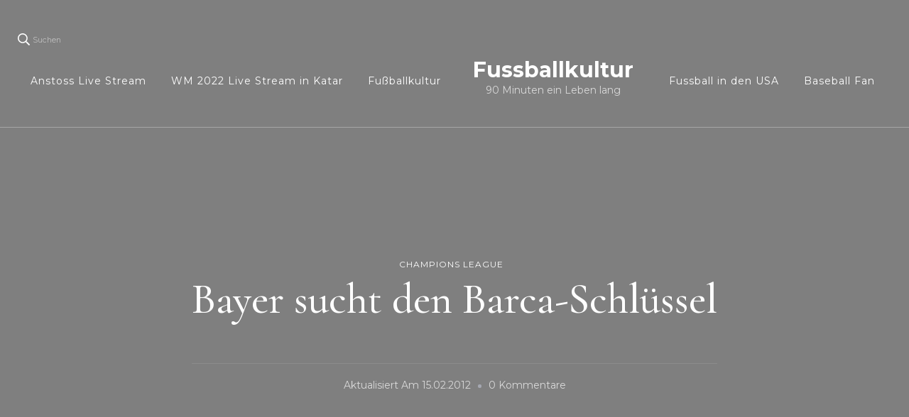

--- FILE ---
content_type: text/html; charset=UTF-8
request_url: https://blog-fussball.de/champions-league/bayer-sucht-den-barca-schlussel/
body_size: 25980
content:
    <!DOCTYPE html>
    <html dir="ltr" lang="de" prefix="og: https://ogp.me/ns#">
    <head itemscope itemtype="http://schema.org/WebSite">
	    <meta charset="UTF-8">
    <meta name="viewport" content="width=device-width, initial-scale=1">
    <link rel="profile" href="http://gmpg.org/xfn/11">
    <title>Bayer sucht den Barca-Schlüssel</title>

		<!-- All in One SEO 4.9.2 - aioseo.com -->
	<meta name="description" content="Hälfte eins: Stark verteidigt, aber ohne einen einzigen Torschuss «Es gibt immer zwei Möglichkeiten», sagte Leverkusens Trainer Robin Dutt seinem Team in der Halbzeitpause: «Man kann an einem Spiel teilnehmen, oder es über sich ergehen lassen.» In der ersten Hälfte im Achtelfinal-Hinspiel der Champions League hatte Bayer Leverkusen zu viel Respekt, um nach einer Balleroberung" />
	<meta name="robots" content="max-image-preview:large" />
	<meta name="author" content="Fanslau"/>
	<meta name="google-site-verification" content="oJQFUjspGweS19F6at2cBR_THcuvU3ZFy0-mufA6HZo" />
	<meta name="keywords" content="achtelfinale live,bayer 04 leverkusen,bayer leverkusen,fc barcelona,robin dutt,champions league" />
	<link rel="canonical" href="https://blog-fussball.de/champions-league/bayer-sucht-den-barca-schlussel/" />
	<meta name="generator" content="All in One SEO (AIOSEO) 4.9.2" />
		<meta property="og:locale" content="de_DE" />
		<meta property="og:site_name" content="Fussballkultur | 90 Minuten ein Leben lang" />
		<meta property="og:type" content="article" />
		<meta property="og:title" content="Bayer sucht den Barca-Schlüssel" />
		<meta property="og:description" content="Hälfte eins: Stark verteidigt, aber ohne einen einzigen Torschuss «Es gibt immer zwei Möglichkeiten», sagte Leverkusens Trainer Robin Dutt seinem Team in der Halbzeitpause: «Man kann an einem Spiel teilnehmen, oder es über sich ergehen lassen.» In der ersten Hälfte im Achtelfinal-Hinspiel der Champions League hatte Bayer Leverkusen zu viel Respekt, um nach einer Balleroberung" />
		<meta property="og:url" content="https://blog-fussball.de/champions-league/bayer-sucht-den-barca-schlussel/" />
		<meta property="article:published_time" content="2012-02-15T13:14:15+00:00" />
		<meta property="article:modified_time" content="2012-02-15T13:16:20+00:00" />
		<meta name="twitter:card" content="summary" />
		<meta name="twitter:title" content="Bayer sucht den Barca-Schlüssel" />
		<meta name="twitter:description" content="Hälfte eins: Stark verteidigt, aber ohne einen einzigen Torschuss «Es gibt immer zwei Möglichkeiten», sagte Leverkusens Trainer Robin Dutt seinem Team in der Halbzeitpause: «Man kann an einem Spiel teilnehmen, oder es über sich ergehen lassen.» In der ersten Hälfte im Achtelfinal-Hinspiel der Champions League hatte Bayer Leverkusen zu viel Respekt, um nach einer Balleroberung" />
		<!-- All in One SEO -->

<link rel='dns-prefetch' href='//secure.gravatar.com' />
<link rel='dns-prefetch' href='//stats.wp.com' />
<link rel='dns-prefetch' href='//fonts.googleapis.com' />
<link rel='dns-prefetch' href='//v0.wordpress.com' />
<link rel='dns-prefetch' href='//widgets.wp.com' />
<link rel='dns-prefetch' href='//s0.wp.com' />
<link rel='dns-prefetch' href='//0.gravatar.com' />
<link rel='dns-prefetch' href='//1.gravatar.com' />
<link rel='dns-prefetch' href='//2.gravatar.com' />
<link rel='dns-prefetch' href='//jetpack.wordpress.com' />
<link rel='dns-prefetch' href='//public-api.wordpress.com' />
<link rel='preconnect' href='//i0.wp.com' />
<link rel="alternate" type="application/rss+xml" title="Fussballkultur &raquo; Feed" href="https://blog-fussball.de/feed/" />
<link rel="alternate" type="application/rss+xml" title="Fussballkultur &raquo; Kommentar-Feed" href="https://blog-fussball.de/comments/feed/" />
<link rel="alternate" type="application/rss+xml" title="Fussballkultur &raquo; Kommentar-Feed zu Bayer sucht den Barca-Schlüssel" href="https://blog-fussball.de/champions-league/bayer-sucht-den-barca-schlussel/feed/" />
<link rel="alternate" title="oEmbed (JSON)" type="application/json+oembed" href="https://blog-fussball.de/wp-json/oembed/1.0/embed?url=https%3A%2F%2Fblog-fussball.de%2Fchampions-league%2Fbayer-sucht-den-barca-schlussel%2F" />
<link rel="alternate" title="oEmbed (XML)" type="text/xml+oembed" href="https://blog-fussball.de/wp-json/oembed/1.0/embed?url=https%3A%2F%2Fblog-fussball.de%2Fchampions-league%2Fbayer-sucht-den-barca-schlussel%2F&#038;format=xml" />
		
	<style id='wp-img-auto-sizes-contain-inline-css' type='text/css'>
img:is([sizes=auto i],[sizes^="auto," i]){contain-intrinsic-size:3000px 1500px}
/*# sourceURL=wp-img-auto-sizes-contain-inline-css */
</style>
<style id='wp-emoji-styles-inline-css' type='text/css'>

	img.wp-smiley, img.emoji {
		display: inline !important;
		border: none !important;
		box-shadow: none !important;
		height: 1em !important;
		width: 1em !important;
		margin: 0 0.07em !important;
		vertical-align: -0.1em !important;
		background: none !important;
		padding: 0 !important;
	}
/*# sourceURL=wp-emoji-styles-inline-css */
</style>
<style id='wp-block-library-inline-css' type='text/css'>
:root{--wp-block-synced-color:#7a00df;--wp-block-synced-color--rgb:122,0,223;--wp-bound-block-color:var(--wp-block-synced-color);--wp-editor-canvas-background:#ddd;--wp-admin-theme-color:#007cba;--wp-admin-theme-color--rgb:0,124,186;--wp-admin-theme-color-darker-10:#006ba1;--wp-admin-theme-color-darker-10--rgb:0,107,160.5;--wp-admin-theme-color-darker-20:#005a87;--wp-admin-theme-color-darker-20--rgb:0,90,135;--wp-admin-border-width-focus:2px}@media (min-resolution:192dpi){:root{--wp-admin-border-width-focus:1.5px}}.wp-element-button{cursor:pointer}:root .has-very-light-gray-background-color{background-color:#eee}:root .has-very-dark-gray-background-color{background-color:#313131}:root .has-very-light-gray-color{color:#eee}:root .has-very-dark-gray-color{color:#313131}:root .has-vivid-green-cyan-to-vivid-cyan-blue-gradient-background{background:linear-gradient(135deg,#00d084,#0693e3)}:root .has-purple-crush-gradient-background{background:linear-gradient(135deg,#34e2e4,#4721fb 50%,#ab1dfe)}:root .has-hazy-dawn-gradient-background{background:linear-gradient(135deg,#faaca8,#dad0ec)}:root .has-subdued-olive-gradient-background{background:linear-gradient(135deg,#fafae1,#67a671)}:root .has-atomic-cream-gradient-background{background:linear-gradient(135deg,#fdd79a,#004a59)}:root .has-nightshade-gradient-background{background:linear-gradient(135deg,#330968,#31cdcf)}:root .has-midnight-gradient-background{background:linear-gradient(135deg,#020381,#2874fc)}:root{--wp--preset--font-size--normal:16px;--wp--preset--font-size--huge:42px}.has-regular-font-size{font-size:1em}.has-larger-font-size{font-size:2.625em}.has-normal-font-size{font-size:var(--wp--preset--font-size--normal)}.has-huge-font-size{font-size:var(--wp--preset--font-size--huge)}.has-text-align-center{text-align:center}.has-text-align-left{text-align:left}.has-text-align-right{text-align:right}.has-fit-text{white-space:nowrap!important}#end-resizable-editor-section{display:none}.aligncenter{clear:both}.items-justified-left{justify-content:flex-start}.items-justified-center{justify-content:center}.items-justified-right{justify-content:flex-end}.items-justified-space-between{justify-content:space-between}.screen-reader-text{border:0;clip-path:inset(50%);height:1px;margin:-1px;overflow:hidden;padding:0;position:absolute;width:1px;word-wrap:normal!important}.screen-reader-text:focus{background-color:#ddd;clip-path:none;color:#444;display:block;font-size:1em;height:auto;left:5px;line-height:normal;padding:15px 23px 14px;text-decoration:none;top:5px;width:auto;z-index:100000}html :where(.has-border-color){border-style:solid}html :where([style*=border-top-color]){border-top-style:solid}html :where([style*=border-right-color]){border-right-style:solid}html :where([style*=border-bottom-color]){border-bottom-style:solid}html :where([style*=border-left-color]){border-left-style:solid}html :where([style*=border-width]){border-style:solid}html :where([style*=border-top-width]){border-top-style:solid}html :where([style*=border-right-width]){border-right-style:solid}html :where([style*=border-bottom-width]){border-bottom-style:solid}html :where([style*=border-left-width]){border-left-style:solid}html :where(img[class*=wp-image-]){height:auto;max-width:100%}:where(figure){margin:0 0 1em}html :where(.is-position-sticky){--wp-admin--admin-bar--position-offset:var(--wp-admin--admin-bar--height,0px)}@media screen and (max-width:600px){html :where(.is-position-sticky){--wp-admin--admin-bar--position-offset:0px}}

/*# sourceURL=wp-block-library-inline-css */
</style><style id='global-styles-inline-css' type='text/css'>
:root{--wp--preset--aspect-ratio--square: 1;--wp--preset--aspect-ratio--4-3: 4/3;--wp--preset--aspect-ratio--3-4: 3/4;--wp--preset--aspect-ratio--3-2: 3/2;--wp--preset--aspect-ratio--2-3: 2/3;--wp--preset--aspect-ratio--16-9: 16/9;--wp--preset--aspect-ratio--9-16: 9/16;--wp--preset--color--black: #000000;--wp--preset--color--cyan-bluish-gray: #abb8c3;--wp--preset--color--white: #ffffff;--wp--preset--color--pale-pink: #f78da7;--wp--preset--color--vivid-red: #cf2e2e;--wp--preset--color--luminous-vivid-orange: #ff6900;--wp--preset--color--luminous-vivid-amber: #fcb900;--wp--preset--color--light-green-cyan: #7bdcb5;--wp--preset--color--vivid-green-cyan: #00d084;--wp--preset--color--pale-cyan-blue: #8ed1fc;--wp--preset--color--vivid-cyan-blue: #0693e3;--wp--preset--color--vivid-purple: #9b51e0;--wp--preset--gradient--vivid-cyan-blue-to-vivid-purple: linear-gradient(135deg,rgb(6,147,227) 0%,rgb(155,81,224) 100%);--wp--preset--gradient--light-green-cyan-to-vivid-green-cyan: linear-gradient(135deg,rgb(122,220,180) 0%,rgb(0,208,130) 100%);--wp--preset--gradient--luminous-vivid-amber-to-luminous-vivid-orange: linear-gradient(135deg,rgb(252,185,0) 0%,rgb(255,105,0) 100%);--wp--preset--gradient--luminous-vivid-orange-to-vivid-red: linear-gradient(135deg,rgb(255,105,0) 0%,rgb(207,46,46) 100%);--wp--preset--gradient--very-light-gray-to-cyan-bluish-gray: linear-gradient(135deg,rgb(238,238,238) 0%,rgb(169,184,195) 100%);--wp--preset--gradient--cool-to-warm-spectrum: linear-gradient(135deg,rgb(74,234,220) 0%,rgb(151,120,209) 20%,rgb(207,42,186) 40%,rgb(238,44,130) 60%,rgb(251,105,98) 80%,rgb(254,248,76) 100%);--wp--preset--gradient--blush-light-purple: linear-gradient(135deg,rgb(255,206,236) 0%,rgb(152,150,240) 100%);--wp--preset--gradient--blush-bordeaux: linear-gradient(135deg,rgb(254,205,165) 0%,rgb(254,45,45) 50%,rgb(107,0,62) 100%);--wp--preset--gradient--luminous-dusk: linear-gradient(135deg,rgb(255,203,112) 0%,rgb(199,81,192) 50%,rgb(65,88,208) 100%);--wp--preset--gradient--pale-ocean: linear-gradient(135deg,rgb(255,245,203) 0%,rgb(182,227,212) 50%,rgb(51,167,181) 100%);--wp--preset--gradient--electric-grass: linear-gradient(135deg,rgb(202,248,128) 0%,rgb(113,206,126) 100%);--wp--preset--gradient--midnight: linear-gradient(135deg,rgb(2,3,129) 0%,rgb(40,116,252) 100%);--wp--preset--font-size--small: 13px;--wp--preset--font-size--medium: 20px;--wp--preset--font-size--large: 36px;--wp--preset--font-size--x-large: 42px;--wp--preset--spacing--20: 0.44rem;--wp--preset--spacing--30: 0.67rem;--wp--preset--spacing--40: 1rem;--wp--preset--spacing--50: 1.5rem;--wp--preset--spacing--60: 2.25rem;--wp--preset--spacing--70: 3.38rem;--wp--preset--spacing--80: 5.06rem;--wp--preset--shadow--natural: 6px 6px 9px rgba(0, 0, 0, 0.2);--wp--preset--shadow--deep: 12px 12px 50px rgba(0, 0, 0, 0.4);--wp--preset--shadow--sharp: 6px 6px 0px rgba(0, 0, 0, 0.2);--wp--preset--shadow--outlined: 6px 6px 0px -3px rgb(255, 255, 255), 6px 6px rgb(0, 0, 0);--wp--preset--shadow--crisp: 6px 6px 0px rgb(0, 0, 0);}:where(.is-layout-flex){gap: 0.5em;}:where(.is-layout-grid){gap: 0.5em;}body .is-layout-flex{display: flex;}.is-layout-flex{flex-wrap: wrap;align-items: center;}.is-layout-flex > :is(*, div){margin: 0;}body .is-layout-grid{display: grid;}.is-layout-grid > :is(*, div){margin: 0;}:where(.wp-block-columns.is-layout-flex){gap: 2em;}:where(.wp-block-columns.is-layout-grid){gap: 2em;}:where(.wp-block-post-template.is-layout-flex){gap: 1.25em;}:where(.wp-block-post-template.is-layout-grid){gap: 1.25em;}.has-black-color{color: var(--wp--preset--color--black) !important;}.has-cyan-bluish-gray-color{color: var(--wp--preset--color--cyan-bluish-gray) !important;}.has-white-color{color: var(--wp--preset--color--white) !important;}.has-pale-pink-color{color: var(--wp--preset--color--pale-pink) !important;}.has-vivid-red-color{color: var(--wp--preset--color--vivid-red) !important;}.has-luminous-vivid-orange-color{color: var(--wp--preset--color--luminous-vivid-orange) !important;}.has-luminous-vivid-amber-color{color: var(--wp--preset--color--luminous-vivid-amber) !important;}.has-light-green-cyan-color{color: var(--wp--preset--color--light-green-cyan) !important;}.has-vivid-green-cyan-color{color: var(--wp--preset--color--vivid-green-cyan) !important;}.has-pale-cyan-blue-color{color: var(--wp--preset--color--pale-cyan-blue) !important;}.has-vivid-cyan-blue-color{color: var(--wp--preset--color--vivid-cyan-blue) !important;}.has-vivid-purple-color{color: var(--wp--preset--color--vivid-purple) !important;}.has-black-background-color{background-color: var(--wp--preset--color--black) !important;}.has-cyan-bluish-gray-background-color{background-color: var(--wp--preset--color--cyan-bluish-gray) !important;}.has-white-background-color{background-color: var(--wp--preset--color--white) !important;}.has-pale-pink-background-color{background-color: var(--wp--preset--color--pale-pink) !important;}.has-vivid-red-background-color{background-color: var(--wp--preset--color--vivid-red) !important;}.has-luminous-vivid-orange-background-color{background-color: var(--wp--preset--color--luminous-vivid-orange) !important;}.has-luminous-vivid-amber-background-color{background-color: var(--wp--preset--color--luminous-vivid-amber) !important;}.has-light-green-cyan-background-color{background-color: var(--wp--preset--color--light-green-cyan) !important;}.has-vivid-green-cyan-background-color{background-color: var(--wp--preset--color--vivid-green-cyan) !important;}.has-pale-cyan-blue-background-color{background-color: var(--wp--preset--color--pale-cyan-blue) !important;}.has-vivid-cyan-blue-background-color{background-color: var(--wp--preset--color--vivid-cyan-blue) !important;}.has-vivid-purple-background-color{background-color: var(--wp--preset--color--vivid-purple) !important;}.has-black-border-color{border-color: var(--wp--preset--color--black) !important;}.has-cyan-bluish-gray-border-color{border-color: var(--wp--preset--color--cyan-bluish-gray) !important;}.has-white-border-color{border-color: var(--wp--preset--color--white) !important;}.has-pale-pink-border-color{border-color: var(--wp--preset--color--pale-pink) !important;}.has-vivid-red-border-color{border-color: var(--wp--preset--color--vivid-red) !important;}.has-luminous-vivid-orange-border-color{border-color: var(--wp--preset--color--luminous-vivid-orange) !important;}.has-luminous-vivid-amber-border-color{border-color: var(--wp--preset--color--luminous-vivid-amber) !important;}.has-light-green-cyan-border-color{border-color: var(--wp--preset--color--light-green-cyan) !important;}.has-vivid-green-cyan-border-color{border-color: var(--wp--preset--color--vivid-green-cyan) !important;}.has-pale-cyan-blue-border-color{border-color: var(--wp--preset--color--pale-cyan-blue) !important;}.has-vivid-cyan-blue-border-color{border-color: var(--wp--preset--color--vivid-cyan-blue) !important;}.has-vivid-purple-border-color{border-color: var(--wp--preset--color--vivid-purple) !important;}.has-vivid-cyan-blue-to-vivid-purple-gradient-background{background: var(--wp--preset--gradient--vivid-cyan-blue-to-vivid-purple) !important;}.has-light-green-cyan-to-vivid-green-cyan-gradient-background{background: var(--wp--preset--gradient--light-green-cyan-to-vivid-green-cyan) !important;}.has-luminous-vivid-amber-to-luminous-vivid-orange-gradient-background{background: var(--wp--preset--gradient--luminous-vivid-amber-to-luminous-vivid-orange) !important;}.has-luminous-vivid-orange-to-vivid-red-gradient-background{background: var(--wp--preset--gradient--luminous-vivid-orange-to-vivid-red) !important;}.has-very-light-gray-to-cyan-bluish-gray-gradient-background{background: var(--wp--preset--gradient--very-light-gray-to-cyan-bluish-gray) !important;}.has-cool-to-warm-spectrum-gradient-background{background: var(--wp--preset--gradient--cool-to-warm-spectrum) !important;}.has-blush-light-purple-gradient-background{background: var(--wp--preset--gradient--blush-light-purple) !important;}.has-blush-bordeaux-gradient-background{background: var(--wp--preset--gradient--blush-bordeaux) !important;}.has-luminous-dusk-gradient-background{background: var(--wp--preset--gradient--luminous-dusk) !important;}.has-pale-ocean-gradient-background{background: var(--wp--preset--gradient--pale-ocean) !important;}.has-electric-grass-gradient-background{background: var(--wp--preset--gradient--electric-grass) !important;}.has-midnight-gradient-background{background: var(--wp--preset--gradient--midnight) !important;}.has-small-font-size{font-size: var(--wp--preset--font-size--small) !important;}.has-medium-font-size{font-size: var(--wp--preset--font-size--medium) !important;}.has-large-font-size{font-size: var(--wp--preset--font-size--large) !important;}.has-x-large-font-size{font-size: var(--wp--preset--font-size--x-large) !important;}
/*# sourceURL=global-styles-inline-css */
</style>

<style id='classic-theme-styles-inline-css' type='text/css'>
/*! This file is auto-generated */
.wp-block-button__link{color:#fff;background-color:#32373c;border-radius:9999px;box-shadow:none;text-decoration:none;padding:calc(.667em + 2px) calc(1.333em + 2px);font-size:1.125em}.wp-block-file__button{background:#32373c;color:#fff;text-decoration:none}
/*# sourceURL=/wp-includes/css/classic-themes.min.css */
</style>
<link rel='stylesheet' id='owl-carousel-css' href='https://blog-fussball.de/wp-content/themes/blossom-travel/css/owl.carousel.min.css?ver=2.3.4' type='text/css' media='all' />
<link rel='stylesheet' id='blossom-travel-google-fonts-css' href='https://fonts.googleapis.com/css?family=Montserrat%3A100%2C200%2C300%2Cregular%2C500%2C600%2C700%2C800%2C900%2C100italic%2C200italic%2C300italic%2Citalic%2C500italic%2C600italic%2C700italic%2C800italic%2C900italic%7CCormorant+Garamond%3A300%2C300italic%2Cregular%2Citalic%2C500%2C500italic%2C600%2C600italic%2C700%2C700italic%7CMontserrat%3A700' type='text/css' media='all' />
<link rel='stylesheet' id='blossom-travel-css' href='https://blog-fussball.de/wp-content/themes/blossom-travel/style.css?ver=1.2.4' type='text/css' media='all' />
<style id='blossom-travel-inline-css' type='text/css'>


	.site-title{
        font-size   : 30px;
        font-family : Montserrat;
        font-weight : 700;
        font-style  : normal;
    }

	.site-title a{
		color: #FFFFFF;
	}

	.custom-logo-link img{
	    width: 250px;
	    max-width: 100%;
	}
     
    .content-newsletter .blossomthemes-email-newsletter-wrapper.bg-img:after,
    .widget_blossomthemes_email_newsletter_widget .blossomthemes-email-newsletter-wrapper:after{
        background: rgba(228, 191, 182, 0.8);
    }
    
    /*Typography*/

    body,
    button,
    input,
    select,
    optgroup,
    textarea{
        font-family : Montserrat;        
    }

	.about-section .btn-readmore, 
	.single .content-area .single-travel-essential .section-title, 
	#secondary .widget_blossomtheme_companion_cta_widget .text-holder p, 
	.site-footer .widget_blossomtheme_companion_cta_widget .text-holder p {
		font-family : Montserrat;
	}

	
	section[class*="-section"] .widget .widget-title, 
	.section-title, 
	.banner .banner-caption .entry-title, 
	.banner .item .entry-header .title, 
	.trending-section .widget ul li .entry-header .entry-title, 
	section.about-section .widget .widget-title, 
	.trending-stories-section article .entry-title, 
	.newsletter-section .blossomthemes-email-newsletter-wrapper h3, 
	.widget_bttk_popular_post ul li .entry-header .entry-title, 
	.widget_bttk_pro_recent_post ul li .entry-header .entry-title, 
	.widget_bttk_author_bio .title-holder, 
	.widget-area .widget_blossomthemes_email_newsletter_widget .text-holder h3, 
	.site-footer .widget_blossomthemes_email_newsletter_widget .text-holder h3, 
	body[class*="post-lay-"] .site-main .large-post .entry-title, 
	body[class*="post-lay-"] .site-main article:not(.large-post) .entry-title, 
	.additional-post .section-grid article .entry-title, 
	.single .site-content .page-header .page-title {
		font-family : Cormorant Garamond;
	}
    
    /*Color Scheme*/

    button:hover,
	input[type="button"]:hover,
	input[type="reset"]:hover,
	input[type="submit"]:hover, 
	.widget_archive ul li::before, 
	.widget_categories ul li::before, 
	.widget_pages ul li::before, 
	.widget_meta ul li::before, 
	.widget_recent_comments ul li::before, 
	.widget_recent_entries ul li::before, 
	.widget_nav_menu ul li::before, 
	.comment-form p.form-submit input[type="submit"], 
	.pagination .page-numbers.current, 
	.posts-navigation .nav-links a:hover, 
	#load-posts a.loading, 
	#load-posts a:hover, 
	#load-posts a.disabled, 
	.sticky-t-bar:not(.active) .close, 
	.sticky-bar-content, 
	.main-navigation ul li a:after, 
	.main-navigation ul ul li:hover > a, 
	.main-navigation ul ul li a:hover, 
	.main-navigation ul ul li.current-menu-item > a, 
	.main-navigation ul ul li.current_page_item > a, 
	.main-navigation ul ul li.current-menu-ancestor > a, 
	.main-navigation ul ul li.current_page_ancestor > a, 
	.btn-readmore, 
	.banner-caption .blossomthemes-email-newsletter-wrapper form input[type="submit"]:hover, 
	.slider-two .owl-carousel .owl-nav [class*="owl-"], 
	.slider-five .owl-carousel .owl-nav [class*="owl-"], 
	.trending-section .owl-carousel .owl-nav [class*="owl-"], 
	.widget_bttk_image_text_widget ul li:hover .btn-readmore, 
	.post-thumbnail .social-list li a, 
	.popular-post-section .owl-carousel .owl-nav [class*="owl-"], 
	.trending-post-section .owl-carousel .owl-nav [class*="owl-"], 
	.popular-cat-section .owl-carousel .owl-nav [class*="owl-"], 
	.widget_blossomtheme_companion_cta_widget .btn-cta, 
	.widget_calendar table caption, 
	.tagcloud a, 
	.widget_bttk_author_bio .readmore, 
	.widget_bttk_author_bio .author-socicons li a:hover, 
	.page-template-contact .site-main form input[type="submit"], 
	.single .site-main article .social-list li a, 
	.single-lay-five .site-content .page-header .social-list li a, 
	.single-lay-six .site-content .page-header .social-list li a, 
	.widget_bttk_social_links ul li a:hover, 
	.widget_bttk_posts_category_slider_widget .owl-theme .owl-nav [class*="owl-"]:hover, 
	.widget_bttk_description_widget .social-profile li a, 
	.footer-social .social-list li a:hover svg, 
	.site-footer .widget_bttk_posts_category_slider_widget .owl-carousel .owl-dots .owl-dot.active, 
	.site-footer .widget_bttk_posts_category_slider_widget .owl-carousel .owl-dots .owl-dot:hover, 
	.site-footer .widget_bttk_social_links ul li a:hover, 
	.bttk-itw-holder .owl-stage li, 
	.author-section .author-img, 
	.trending-section .owl-carousel .owl-nav [class*="owl-"].disabled, 
	.trending-section .owl-carousel .owl-nav [class*="owl-"].disabled:hover, 
	.main-navigation ul .sub-menu li:hover > a, 
	.main-navigation ul .sub-menu li a:hover, 
	.main-navigation ul .sub-menu li.current-menu-item > a, 
	.main-navigation ul .sub-menu li.current_page_item > a, 
	.main-navigation ul .sub-menu li.current-menu-ancestor > a, 
	.main-navigation ul .sub-menu li.current_page_ancestor > a {
		background: #e4bfb6;
	}

	.banner-caption .blossomthemes-email-newsletter-wrapper form label input[type="checkbox"]:checked + .check-mark, 
	.feature-category-section .widget_bttk_custom_categories ul li, 
	.widget_search .search-form .search-submit, 
	.error404 .site-main .search-form .search-submit {
		background-color: #e4bfb6;
	}

	.pagination .page-numbers:hover, 
	.pagination .page-numbers.current, 
	.posts-navigation .nav-links a:hover, 
	#load-posts a.loading, 
	#load-posts a:hover, 
	#load-posts a.disabled, 
	.banner-caption .blossomthemes-email-newsletter-wrapper form label input[type="checkbox"]:checked + .check-mark, 
	.post-thumbnail .social-list li a, 
	.widget_blossomtheme_companion_cta_widget .btn-cta, 
	.widget_bttk_author_bio .author-socicons li a:hover, 
	.single .site-main article .social-list li a, 
	.single-lay-five .site-content .page-header .social-list li a, 
	.single-lay-six .site-content .page-header .social-list li a, 
	.site-footer .widget_bttk_posts_category_slider_widget .owl-carousel .owl-dots .owl-dot.active, 
	.site-footer .widget_bttk_posts_category_slider_widget .owl-carousel .owl-dots .owl-dot:hover {
		border-color: #e4bfb6;
	}

	a, a:hover, 
	#secondary .widget ul li a:hover, 
	.site-footer .widget ul li a:hover, 
	.comment-respond .comment-reply-title a:hover, 
	.social-list li a:hover, 
	.header-five .header-t .header-social .social-list li a:hover, 
	.banner .entry-header .entry-title a:hover, 
	.banner .banner-caption .entry-title a:hover, 
	.banner .item .entry-header .title a:hover, 
	.slider-one .entry-header .entry-meta > span a:hover, 
	.slider-two .item .entry-header .entry-title a:hover, 
	.slider-two .item .entry-header span.category a:hover, 
	.slider-three .item .entry-header .entry-title a:hover, 
	.slider-three .item .entry-meta > span a:hover, 
	.slider-four .item .entry-header .entry-title a:hover, 
	.slider-four .item .entry-meta > span a:hover, 
	.slider-five .item-wrap .entry-header .entry-title a:hover, 
	.slider-five .item-wrap .entry-meta > span a:hover, 
	.trending-section li .entry-header span.cat-links a:hover, 
	.trending-section .widget ul li .entry-title a:hover, 
	article .entry-title a:hover, 
	.entry-meta > span a:hover, 
	.entry-footer > span a:hover, 
	.trending-stories-section article:not(.large-post) span.category a, 
	span.category a:hover, 
	article.large-post span.category a:hover, 
	article.large-post .entry-title a:hover, 
	.popular-post-section .widget ul.style-one li .entry-title a:hover, 
	.trending-post-section.style-three article .entry-title a:hover, 
	.popular-cat-section.style-three article .entry-title a:hover, 
	.popular-post-section .widget .style-one .entry-header .cat-links a:hover, 
	.trending-post-section.style-three article .category a:hover, 
	.popular-cat-section.style-three article .category a:hover, 
	#secondary .widget_bttk_popular_post .entry-meta > span a:hover, 
	#secondary .widget_bttk_pro_recent_post .entry-meta > span a:hover, 
	.post-lay-one .site-main article:not(.large-post) span.category a:hover, 
	.post-lay-one .site-main .large-post .entry-footer > span a:hover, 
	.post-lay-one .site-main article:not(.large-post) .btn-readmore:hover, 
	.post-lay-two .site-main article span.category a:hover, 
	.post-lay-two .site-main article .entry-title a:hover, 
	.post-lay-three .site-main article span.category a:hover, 
	.post-lay-five .site-main article .category a:hover, 
	.post-lay-five .site-main article .entry-title a:hover, 
	.single .page-header span.category a:hover, 
	.single .page-header .entry-meta > span a:hover, 
	.single .site-main .article-meta .byline a:hover, 
	.single-lay-four .page-header .meta-info-wrap .byline a:hover, 
	.single-lay-five .page-header .meta-info-wrap .byline a:hover, 
	.single-lay-six .page-header .meta-info-wrap .byline a:hover, 
	.single-lay-four .page-header .meta-info-wrap > span a:hover, 
	.single-lay-five .page-header .meta-info-wrap > span a:hover, 
	.single-lay-six .page-header .meta-info-wrap > span a:hover, 
	.widget_bttk_icon_text_widget .rtc-itw-inner-holder .icon-holder, 
	.widget_blossomthemes_stat_counter_widget .blossomthemes-sc-holder .icon-holder, 
	.footer-social .social-list li a:hover:after, 
	.popular-post-section .widget_bttk_popular_post ul:not(.style-one) li .entry-title a:hover, 
	.header-one .header-social .social-list li a:hover, 
	.shop-section .item h3 a:hover,
	.site-footer .widget_bttk_popular_post .style-three li .entry-header .cat-links a:hover, 
	.site-footer .widget_bttk_pro_recent_post .style-three li .entry-header .cat-links a:hover, 
	.site-footer .widget_bttk_popular_post .style-three li .entry-meta span > a:hover, 
	.site-footer .widget_bttk_pro_recent_post .style-three li .entry-meta span > a:hover, 
	.site-footer .widget_bttk_popular_post .style-three li .entry-header .entry-title a:hover, 
	.site-footer .widget_bttk_pro_recent_post .style-three li .entry-header .entry-title a:hover,
	.entry-content a:hover,
	.entry-summary a:hover,
	.page-content a:hover,
	.comment-content a:hover,
	.widget .textwidget a:hover {
		color: #e4bfb6;
	}

	.header-search .search-toggle:hover svg path {
		fill: #e4bfb6;
	}
    
    blockquote {
		background-image: url( 'data:image/svg+xml; utf-8, <svg xmlns="http://www.w3.org/2000/svg" viewBox="0 0 74 74"><path fill="%23e4bfb6" d="M68.871,47.073A12.886,12.886,0,0,0,56.71,36.191c1.494-5.547,5.121-7.752,9.53-9.032a.515.515,0,0,0,.356-.569l-.711-4.409s-.071-.356-.64-.284C50.024,23.6,39.712,35.2,41.632,49.277,43.41,59.021,51.02,62.79,58.061,61.794a12.968,12.968,0,0,0,10.81-14.722ZM20.3,36.191c1.422-5.547,5.192-7.752,9.53-9.032a.515.515,0,0,0,.356-.569l-.64-4.409s-.071-.356-.64-.284C13.682,23.532,3.441,35.124,5.219,49.206c1.849,9.815,9.53,13.584,16.5,12.588A12.865,12.865,0,0,0,32.458,47.073,12.693,12.693,0,0,0,20.3,36.191Z"></path></svg>' );
	}

	.search .page-header .search-form .search-submit:hover, 
	.search .page-header .search-form .search-submit:active, 
	.search .page-header .search-form .search-submit:focus {
		background-image: url( 'data:image/svg+xml; utf-8, <svg xmlns="http://www.w3.org/2000/svg" viewBox="0 0 512 512"><path fill="%23e4bfb6" d="M505 442.7L405.3 343c-4.5-4.5-10.6-7-17-7H372c27.6-35.3 44-79.7 44-128C416 93.1 322.9 0 208 0S0 93.1 0 208s93.1 208 208 208c48.3 0 92.7-16.4 128-44v16.3c0 6.4 2.5 12.5 7 17l99.7 99.7c9.4 9.4 24.6 9.4 33.9 0l28.3-28.3c9.4-9.4 9.4-24.6.1-34zM208 336c-70.7 0-128-57.2-128-128 0-70.7 57.2-128 128-128 70.7 0 128 57.2 128 128 0 70.7-57.2 128-128 128z"></path></svg>' );
	}

	.widget_bttk_author_bio .title-holder::before {
		background-image: url( 'data:image/svg+xml; utf-8, <svg xmlns="http://www.w3.org/2000/svg" viewBox="0 0 86.268 7.604"><path fill="%23e4bfb6" d="M55.162,0h0a9.129,9.129,0,0,1,6.8,3.073A7,7,0,0,0,67.17,5.44a7,7,0,0,0,5.208-2.367A9.129,9.129,0,0,1,79.182,0h0a9.133,9.133,0,0,1,6.8,3.073,1.082,1.082,0,1,1-1.6,1.455,6.98,6.98,0,0,0-5.2-2.368h0a7.007,7.007,0,0,0-5.208,2.368A9.139,9.139,0,0,1,67.169,7.6a9.14,9.14,0,0,1-6.805-3.075,6.989,6.989,0,0,0-5.2-2.368h-.005a7,7,0,0,0-5.21,2.368A9.142,9.142,0,0,1,43.144,7.6a9.14,9.14,0,0,1-6.805-3.075,7.069,7.069,0,0,0-10.42,0A9.149,9.149,0,0,1,19.109,7.6h0A9.145,9.145,0,0,1,12.3,4.528,6.984,6.984,0,0,0,7.092,2.16h0A7,7,0,0,0,1.882,4.528a1.081,1.081,0,1,1-1.6-1.455A9.137,9.137,0,0,1,7.09,0h0A9.145,9.145,0,0,1,13.9,3.073a6.985,6.985,0,0,0,5.2,2.367h0a7.012,7.012,0,0,0,5.213-2.367,9.275,9.275,0,0,1,13.612,0,7.01,7.01,0,0,0,5.21,2.367,7,7,0,0,0,5.21-2.367A9.146,9.146,0,0,1,55.162,0"></path></svg>' );
	}

	.comment-body .reply .comment-reply-link:hover:before {
		background-image: url( 'data:image/svg+xml; utf-8, <svg xmlns="http://www.w3.org/2000/svg" viewBox="0 0 18 15"><path fill="%23e4bfb6" d="M934,147.2a11.941,11.941,0,0,1,7.5,3.7,16.063,16.063,0,0,1,3.5,7.3c-2.4-3.4-6.1-5.1-11-5.1v4.1l-7-7,7-7Z" transform="translate(-927 -143.2)"/></svg>' );
	}

	.instagram-section .profile-link::after {
		background-image: url( 'data:image/svg+xml; utf-8, <svg xmlns="http://www.w3.org/2000/svg" viewBox="0 0 192 512"><path fill="%23e4bfb6" d="M0 384.662V127.338c0-17.818 21.543-26.741 34.142-14.142l128.662 128.662c7.81 7.81 7.81 20.474 0 28.284L34.142 398.804C21.543 411.404 0 402.48 0 384.662z"></path></svg>' );
	}

	.widget-area .widget_blossomthemes_email_newsletter_widget .text-holder h3::after, 
	.site-footer .widget_blossomthemes_email_newsletter_widget .text-holder h3::after {
		background-image: url( 'data:image/svg+xml; utf-8, <svg xmlns="http://www.w3.org/2000/svg" viewBox="0 0 86.268 7.604"><path fill="%23e4bfb6" d="M55.162,0h0a9.129,9.129,0,0,1,6.8,3.073A7,7,0,0,0,67.17,5.44a7,7,0,0,0,5.208-2.367A9.129,9.129,0,0,1,79.182,0h0a9.133,9.133,0,0,1,6.8,3.073,1.082,1.082,0,1,1-1.6,1.455,6.98,6.98,0,0,0-5.2-2.368h0a7.007,7.007,0,0,0-5.208,2.368A9.139,9.139,0,0,1,67.169,7.6a9.14,9.14,0,0,1-6.805-3.075,6.989,6.989,0,0,0-5.2-2.368h-.005a7,7,0,0,0-5.21,2.368A9.142,9.142,0,0,1,43.144,7.6a9.14,9.14,0,0,1-6.805-3.075,7.069,7.069,0,0,0-10.42,0A9.149,9.149,0,0,1,19.109,7.6h0A9.145,9.145,0,0,1,12.3,4.528,6.984,6.984,0,0,0,7.092,2.16h0A7,7,0,0,0,1.882,4.528a1.081,1.081,0,1,1-1.6-1.455A9.137,9.137,0,0,1,7.09,0h0A9.145,9.145,0,0,1,13.9,3.073a6.985,6.985,0,0,0,5.2,2.367h0a7.012,7.012,0,0,0,5.213-2.367,9.275,9.275,0,0,1,13.612,0,7.01,7.01,0,0,0,5.21,2.367,7,7,0,0,0,5.21-2.367A9.146,9.146,0,0,1,55.162,0"></path></svg>' );
	}


	/*Secondary color*/
	.comment-form p.form-submit input[type="submit"]:hover, 
	.sticky-t-bar .btn-readmore, 
	.sticky-t-bar .btn-readmore:hover, 
	.header-five .header-t, 
	.btn-readmore:hover, 
	.slider-two .owl-carousel .owl-nav [class*="owl-"]:hover, 
	.slider-two .owl-carousel .owl-nav [class*="owl-"].disabled, 
	.slider-five .owl-carousel .owl-nav [class*="owl-"]:hover, 
	.slider-five .owl-carousel .owl-nav [class*="owl-"].disabled, 
	.trending-section .owl-carousel .owl-nav [class*="owl-"]:hover,  
	.popular-post-section .owl-stage-outer .owl-item, 
	.trending-post-section.style-three .owl-stage-outer .owl-item, 
	.popular-cat-section.style-three .owl-stage-outer .owl-item, 
	.popular-post-section .widget ul.style-one li, 
	.trending-post-section.style-three article, 
	.popular-cat-section.style-three article, 
	.widget_blossomtheme_companion_cta_widget .btn-cta:hover, 
	.tagcloud a:hover, 
	.widget_bttk_author_bio .readmore:hover, 
	.widget_bttk_contact_social_links ul.social-networks li a:hover, 
	.author-section .social-list li a:hover, 
	body.single:not(.single-lay-one) .site-header.header-one, 
	.widget_bttk_description_widget .social-profile li a:hover {
		background: #d18f7f;
	}

	.comment-respond .comment-form p.comment-form-cookies-consent input[type="checkbox"]:checked + label::before, 
	.widget_search .search-form .search-submit:hover, 
	.widget_search .search-form .search-submit:active, 
	.widget_search .search-form .search-submit:focus, 
	.error404 .site-main .search-form .search-submit:hover, 
	.error404 .site-main .search-form .search-submit:active, 
	.error404 .site-main .search-form .search-submit:focus {
		background-color: #d18f7f;
	}

	.comment-respond .comment-form p.comment-form-cookies-consent input[type="checkbox"]:checked + label::before, 
	.widget_blossomtheme_companion_cta_widget .btn-cta:hover, 
	.widget_bttk_contact_social_links ul.social-networks li a, 
	.author-section .social-list li a:hover {
		border-color: #d18f7f;
	}

	.breadcrumb-wrapper .current, 
	.breadcrumb-wrapper a:hover, 
	.page-header .breadcrumb-wrapper a:hover, 
	.comment-author a:hover, 
	.comment-metadata a:hover, 
	.comment-body .reply .comment-reply-link:hover, 
	.comment-respond .comment-reply-title a, 
	.post-navigation .nav-links a:hover .post-title, 
	.slider-two .item .entry-header span.category a, 
	.trending-section li .entry-header span.cat-links a, 
	.shop-section .item .price, 
	span.category a, .instagram-section .profile-link:hover, 
	.widget_bttk_contact_social_links ul.contact-list li svg, 
	.widget_bttk_contact_social_links ul li a:hover, 
	.widget_bttk_contact_social_links ul.social-networks li a, 
	.post-lay-one .site-main article:not(.large-post) span.category a, 
	.post-lay-one .site-main article:not(.large-post) .btn-readmore > svg, 
	.post-lay-three .site-main article span.category a, 
	.post-lay-three .site-main article .entry-footer .button-wrap .btn-readmore:hover, 
	.post-lay-four .site-main article .entry-footer .button-wrap .btn-readmore:hover, 
	.post-lay-three .site-main article .entry-footer .button-wrap .btn-readmore > svg, 
	.post-lay-four .site-main article .entry-footer .button-wrap .btn-readmore > svg, 
	.error-num, .additional-post article .entry-footer .btn-readmore:hover, 
	.additional-post article .entry-footer .btn-readmore svg, 
	.single .site-main .entry-footer > span.cat-tags a:hover, 
	.single-lay-four .page-header span.category a, 
	.single-lay-five .page-header span.category a, 
	.single-lay-six .page-header span.category a {
		color: #d18f7f;
	}

	.main-navigation ul .sub-menu li a {
		border-bottom-color: rgba(228, 191, 182, 0.15);
	}

	.header-four .header-t, 
	section.featured-section, 
	section.feature-category-section, 
	section.explore-destination-section {
		background: rgba(228, 191, 182, 0.1);
	}

	.widget-area .widget_blossomthemes_email_newsletter_widget input[type="submit"], 
	.site-footer .widget_blossomthemes_email_newsletter_widget input[type="submit"], 
	#secondary .widget_bttk_custom_categories ul li .post-count, 
	.site-footer .widget_bttk_custom_categories ul li .post-count {
		background: rgba(228, 191, 182, 0.75);
	}

	#secondary .widget_bttk_custom_categories ul li a:hover .post-count, 
	#secondary .widget_bttk_custom_categories ul li a:hover:focus .post-count, 
	.site-footer .widget_bttk_custom_categories ul li a:hover .post-count, 
	.site-footer .widget_bttk_custom_categories ul li a:hover:focus .post-count {
	    background: rgba(228, 191, 182, 0.85);
	}

	.widget-area .widget_blossomthemes_email_newsletter_widget input[type="submit"]:hover, 
	.widget-area .widget_blossomthemes_email_newsletter_widget input[type="submit"]:active, 
	.widget-area .widget_blossomthemes_email_newsletter_widget input[type="submit"]:focus, 
	.site-footer .widget_blossomthemes_email_newsletter_widget input[type="submit"]:hover, 
	.site-footer .widget_blossomthemes_email_newsletter_widget input[type="submit"]:active, 
	.site-footer .widget_blossomthemes_email_newsletter_widget input[type="submit"]:focus {
		background: rgba(228, 191, 182, 0.9);
	}

	.top-bar {
		background: rgba(228, 191, 182, 0.25);;
	}

	@media screen and (max-width: 1024px) {
		.responsive-nav .search-form .search-submit {
			background-color: #e4bfb6;
		}

		button.toggle-btn:hover .toggle-bar {
			background: #d18f7f;
		}

		.responsive-nav .search-form .search-submit:hover, 
		.responsive-nav .search-form .search-submit:active, 
		.responsive-nav .search-form .search-submit:focus {
			background-color: #d18f7f;
		}

		.main-navigation ul li:hover > a, 
		.main-navigation ul li a:hover, 
		.main-navigation ul li.current-menu-item > a, 
		.main-navigation ul li.current_page_item > a, 
		.main-navigation ul li.current-menu-ancestor > a, 
		.main-navigation ul li.current_page_ancestor > a {
			color: #d18f7f;
		}
	}

	@media screen and (max-width: 767px) {
		.banner-caption {
			background: rgba(209, 143, 127, 0.2);
		}
		.slider-five .owl-carousel .owl-dots .owl-dot {
			background: #e4bfb6;
		}

		.slider-five .owl-carousel .owl-dots .owl-dot, 
		.slider-five .owl-carousel .owl-dots .owl-dot.active {
			border-color: #e4bfb6;
		}

		section[class*="-section"] .widget .widget-title::after, 
		.section-title::after {
			background-image: url( 'data:image/svg+xml; utf-8, <svg xmlns="http://www.w3.org/2000/svg" viewBox="0 0 86.268 7.604"><path fill="%23e4bfb6" d="M55.162,0h0a9.129,9.129,0,0,1,6.8,3.073A7,7,0,0,0,67.17,5.44a7,7,0,0,0,5.208-2.367A9.129,9.129,0,0,1,79.182,0h0a9.133,9.133,0,0,1,6.8,3.073,1.082,1.082,0,1,1-1.6,1.455,6.98,6.98,0,0,0-5.2-2.368h0a7.007,7.007,0,0,0-5.208,2.368A9.139,9.139,0,0,1,67.169,7.6a9.14,9.14,0,0,1-6.805-3.075,6.989,6.989,0,0,0-5.2-2.368h-.005a7,7,0,0,0-5.21,2.368A9.142,9.142,0,0,1,43.144,7.6a9.14,9.14,0,0,1-6.805-3.075,7.069,7.069,0,0,0-10.42,0A9.149,9.149,0,0,1,19.109,7.6h0A9.145,9.145,0,0,1,12.3,4.528,6.984,6.984,0,0,0,7.092,2.16h0A7,7,0,0,0,1.882,4.528a1.081,1.081,0,1,1-1.6-1.455A9.137,9.137,0,0,1,7.09,0h0A9.145,9.145,0,0,1,13.9,3.073a6.985,6.985,0,0,0,5.2,2.367h0a7.012,7.012,0,0,0,5.213-2.367,9.275,9.275,0,0,1,13.612,0,7.01,7.01,0,0,0,5.21,2.367,7,7,0,0,0,5.21-2.367A9.146,9.146,0,0,1,55.162,0"></path></svg>' );
		}

		.newsletter-section .blossomthemes-email-newsletter-wrapper h3::after {
			background-image: url( 'data:image/svg+xml; utf-8, <svg xmlns="http://www.w3.org/2000/svg" viewBox="0 0 86.268 7.604"><path fill="%23e4bfb6" d="M55.162,0h0a9.129,9.129,0,0,1,6.8,3.073A7,7,0,0,0,67.17,5.44a7,7,0,0,0,5.208-2.367A9.129,9.129,0,0,1,79.182,0h0a9.133,9.133,0,0,1,6.8,3.073,1.082,1.082,0,1,1-1.6,1.455,6.98,6.98,0,0,0-5.2-2.368h0a7.007,7.007,0,0,0-5.208,2.368A9.139,9.139,0,0,1,67.169,7.6a9.14,9.14,0,0,1-6.805-3.075,6.989,6.989,0,0,0-5.2-2.368h-.005a7,7,0,0,0-5.21,2.368A9.142,9.142,0,0,1,43.144,7.6a9.14,9.14,0,0,1-6.805-3.075,7.069,7.069,0,0,0-10.42,0A9.149,9.149,0,0,1,19.109,7.6h0A9.145,9.145,0,0,1,12.3,4.528,6.984,6.984,0,0,0,7.092,2.16h0A7,7,0,0,0,1.882,4.528a1.081,1.081,0,1,1-1.6-1.455A9.137,9.137,0,0,1,7.09,0h0A9.145,9.145,0,0,1,13.9,3.073a6.985,6.985,0,0,0,5.2,2.367h0a7.012,7.012,0,0,0,5.213-2.367,9.275,9.275,0,0,1,13.612,0,7.01,7.01,0,0,0,5.21,2.367,7,7,0,0,0,5.21-2.367A9.146,9.146,0,0,1,55.162,0"></path></svg>' );
		}
	}
/*# sourceURL=blossom-travel-inline-css */
</style>
<link rel='stylesheet' id='jetpack_likes-css' href='https://blog-fussball.de/wp-content/plugins/jetpack/modules/likes/style.css?ver=15.4' type='text/css' media='all' />
<link rel='stylesheet' id='sharedaddy-css' href='https://blog-fussball.de/wp-content/plugins/jetpack/modules/sharedaddy/sharing.css?ver=15.4' type='text/css' media='all' />
<link rel='stylesheet' id='social-logos-css' href='https://blog-fussball.de/wp-content/plugins/jetpack/_inc/social-logos/social-logos.min.css?ver=15.4' type='text/css' media='all' />
<link rel='stylesheet' id='wp-paginate-css' href='https://blog-fussball.de/wp-content/plugins/wp-paginate/css/wp-paginate.css?ver=2.2.4' type='text/css' media='screen' />
<script type="text/javascript" src="https://blog-fussball.de/wp-includes/js/jquery/jquery.min.js?ver=3.7.1" id="jquery-core-js"></script>
<script type="text/javascript" src="https://blog-fussball.de/wp-includes/js/jquery/jquery-migrate.min.js?ver=3.4.1" id="jquery-migrate-js"></script>
<link rel="https://api.w.org/" href="https://blog-fussball.de/wp-json/" /><link rel="alternate" title="JSON" type="application/json" href="https://blog-fussball.de/wp-json/wp/v2/posts/5456" /><link rel="EditURI" type="application/rsd+xml" title="RSD" href="https://blog-fussball.de/xmlrpc.php?rsd" />
<meta name="generator" content="WordPress 6.9" />
<link rel='shortlink' href='https://wp.me/paLQYD-1q0' />
	<style>img#wpstats{display:none}</style>
		<link rel="pingback" href="https://blog-fussball.de/xmlrpc.php"><style type="text/css">.recentcomments a{display:inline !important;padding:0 !important;margin:0 !important;}</style><link rel="icon" href="https://i0.wp.com/blog-fussball.de/wp-content/uploads/cropped-App-Icon-90-Minuten.jpg?fit=32%2C32&#038;ssl=1" sizes="32x32" />
<link rel="icon" href="https://i0.wp.com/blog-fussball.de/wp-content/uploads/cropped-App-Icon-90-Minuten.jpg?fit=192%2C192&#038;ssl=1" sizes="192x192" />
<link rel="apple-touch-icon" href="https://i0.wp.com/blog-fussball.de/wp-content/uploads/cropped-App-Icon-90-Minuten.jpg?fit=180%2C180&#038;ssl=1" />
<meta name="msapplication-TileImage" content="https://i0.wp.com/blog-fussball.de/wp-content/uploads/cropped-App-Icon-90-Minuten.jpg?fit=270%2C270&#038;ssl=1" />
</head>

<body class="wp-singular post-template-default single single-post postid-5456 single-format-standard wp-theme-blossom-travel rightsidebar single-lay-one underline" itemscope itemtype="http://schema.org/WebPage">

    <div id="page" class="site">
    <a class="skip-link" href="#content">Zum Inhalt springen</a>
    
<header id="masthead" class="site-header header-one" itemscope itemtype="http://schema.org/WPHeader">
	<div class="container">
		<div class="header-search">
			    
    <button class="search-toggle" data-toggle-target=".search-modal" data-toggle-body-class="showing-search-modal" data-set-focus=".search-modal .search-field" aria-expanded="false">
        <svg aria-hidden="true" data-prefix="far" data-icon="search" role="img" xmlns="http://www.w3.org/2000/svg" viewBox="0 0 512 512" class="svg-inline--fa fa-search fa-w-16 fa-9x"><path fill="currentColor" d="M508.5 468.9L387.1 347.5c-2.3-2.3-5.3-3.5-8.5-3.5h-13.2c31.5-36.5 50.6-84 50.6-136C416 93.1 322.9 0 208 0S0 93.1 0 208s93.1 208 208 208c52 0 99.5-19.1 136-50.6v13.2c0 3.2 1.3 6.2 3.5 8.5l121.4 121.4c4.7 4.7 12.3 4.7 17 0l22.6-22.6c4.7-4.7 4.7-12.3 0-17zM208 368c-88.4 0-160-71.6-160-160S119.6 48 208 48s160 71.6 160 160-71.6 160-160 160z" class=""></path></svg>
        <span class="search-title">Suchen</span>
    </button>
    <div class="header-search-wrap search-modal cover-modal" data-modal-target-string=".search-modal">
        <div class="header-search-inner-wrap">
            <form role="search" method="get" class="search-form" action="https://blog-fussball.de/">
				<label>
					<span class="screen-reader-text">Suche nach:</span>
					<input type="search" class="search-field" placeholder="Suchen …" value="" name="s" />
				</label>
				<input type="submit" class="search-submit" value="Suchen" />
			</form> 
            <button class="close" data-toggle-target=".search-modal" data-toggle-body-class="showing-search-modal" data-set-focus=".search-modal .search-field" aria-expanded="false"></button>
        </div>
    </div>
    		</div>
		<div class="header-social">
					</div>
		<div class="logo-menu-wrap">
			        <div class="site-branding" itemscope itemtype="http://schema.org/Organization">
    		                    <p class="site-title" itemprop="name"><a href="https://blog-fussball.de/" rel="home" itemprop="url">Fussballkultur</a></p>
                                    <p class="site-description" itemprop="description">90 Minuten ein Leben lang</p>
                    	</div>    
    			<nav id="site-navigation" class="main-navigation" role="navigation" itemscope itemtype="http://schema.org/SiteNavigationElement">
	            <button class="toggle-btn" data-toggle-target=".main-menu-modal" data-toggle-body-class="showing-main-menu-modal" aria-expanded="false" data-set-focus=".close-main-nav-toggle">
	                <span class="toggle-bar"></span>
	                <span class="toggle-bar"></span>
	                <span class="toggle-bar"></span>
	            </button>
				<div class="menu-mainmenue-container"><ul id="primary-menu" class="nav-menu"><li id="menu-item-8549" class="menu-item menu-item-type-taxonomy menu-item-object-category menu-item-8549"><a href="https://blog-fussball.de/category/anstoss/">Anstoss Live Stream</a></li>
<li id="menu-item-3521" class="menu-item menu-item-type-custom menu-item-object-custom menu-item-3521"><a href="https://blog-fussball.de/category/wm-2022-live-stream-in-katar/">WM 2022 Live Stream in Katar</a></li>
<li id="menu-item-8269" class="menu-item menu-item-type-custom menu-item-object-custom menu-item-8269"><a href="https://blog-fussball.de/ballkultur/">Fußballkultur</a></li>
<li id="menu-item-3530" class="menu-item menu-item-type-custom menu-item-object-custom menu-item-3530"><a href="https://blog-fussball.de/fussball-in-den-usa/der-amerikanische-sonderweg-im-fussball-freizeitsport-vs-majorsport/">Fussball in den USA</a></li>
<li id="menu-item-8750" class="menu-item menu-item-type-custom menu-item-object-custom menu-item-8750"><a href="https://blog-fussball.de/tag/baseball/">Baseball Fan</a></li>
</ul></div>	    	</nav><!-- #site-navigation -->
		</div>
	</div>
</header>    <div class="responsive-nav">
            	<nav id="site-navigation" class="main-navigation" role="navigation" itemscope itemtype="http://schema.org/SiteNavigationElement">
            <div class="primary-menu-list main-menu-modal cover-modal" data-modal-target-string=".main-menu-modal">
                <button class="btn-close-menu close-main-nav-toggle" data-toggle-target=".main-menu-modal" data-toggle-body-class="showing-main-menu-modal" aria-expanded="false" data-set-focus=".main-menu-modal"><span></span></button>
                <div class="mobile-menu" aria-label="Mobilgerät">
                    <div class="menu-mainmenue-container"><ul id="primary-menu" class="nav-menu main-menu-modal"><li class="menu-item menu-item-type-taxonomy menu-item-object-category menu-item-8549"><a href="https://blog-fussball.de/category/anstoss/">Anstoss Live Stream</a></li>
<li class="menu-item menu-item-type-custom menu-item-object-custom menu-item-3521"><a href="https://blog-fussball.de/category/wm-2022-live-stream-in-katar/">WM 2022 Live Stream in Katar</a></li>
<li class="menu-item menu-item-type-custom menu-item-object-custom menu-item-8269"><a href="https://blog-fussball.de/ballkultur/">Fußballkultur</a></li>
<li class="menu-item menu-item-type-custom menu-item-object-custom menu-item-3530"><a href="https://blog-fussball.de/fussball-in-den-usa/der-amerikanische-sonderweg-im-fussball-freizeitsport-vs-majorsport/">Fussball in den USA</a></li>
<li class="menu-item menu-item-type-custom menu-item-object-custom menu-item-8750"><a href="https://blog-fussball.de/tag/baseball/">Baseball Fan</a></li>
</ul></div>                </div>
            </div>
    	</nav><!-- #site-navigation -->
            <div class="search-form-wrap">
            <form role="search" method="get" class="search-form" action="https://blog-fussball.de/">
				<label>
					<span class="screen-reader-text">Suche nach:</span>
					<input type="search" class="search-field" placeholder="Suchen …" value="" name="s" />
				</label>
				<input type="submit" class="search-submit" value="Suchen" />
			</form>        </div>
        <div class="header-social">
                    </div>

    </div><!-- .responsive-nav-->
            <div id="content" class="site-content"> 
                            <header class="page-header" style="background-image: url( '' );">
                    <div class="container">
                        <span class="category" itemprop="about"><a href="https://blog-fussball.de/category/champions-league/" rel="category tag">Champions League</a></span><h1 class="page-title">Bayer sucht den Barca-Schlüssel</h1><div class="entry-meta"><span class="posted-on">aktualisiert am  <a href="https://blog-fussball.de/champions-league/bayer-sucht-den-barca-schlussel/" rel="bookmark"><time class="entry-date published updated" datetime="2012-02-15T14:16:20+01:00" itemprop="dateModified">15.02.2012</time><time class="updated" datetime="2012-02-15T14:14:15+01:00" itemprop="datePublished">15.02.2012</time></a></span><span class="comments"><a href="https://blog-fussball.de/champions-league/bayer-sucht-den-barca-schlussel/#respond">0 Kommentare<span class="screen-reader-text"> zu Bayer sucht den Barca-Schlüssel</span></a></span></div>                    </div>
                </header><!-- .page-header -->
                    <div class="top-bar">
            <div class="container">
            <div class="breadcrumb-wrapper"><div class="container" >
                <div id="crumbs" itemscope itemtype="http://schema.org/BreadcrumbList"> 
                    <span itemprop="itemListElement" itemscope itemtype="http://schema.org/ListItem">
                        <a itemprop="item" href="https://blog-fussball.de"><span itemprop="name">Start</span></a>
                        <meta itemprop="position" content="1" />
                        <span class="separator"><i class="fa fa-angle-right"></i></span>
                    </span> <span itemprop="itemListElement" itemscope itemtype="http://schema.org/ListItem"><a itemprop="item" href="https://blog-fussball.de/category/champions-league/"><span itemprop="name">Champions League </span></a><meta itemprop="position" content="2" /><span class="separator"><i class="fa fa-angle-right"></i></span></span> <span class="current" itemprop="itemListElement" itemscope itemtype="http://schema.org/ListItem"><a itemprop="item" href="https://blog-fussball.de/champions-league/bayer-sucht-den-barca-schlussel/"><span itemprop="name">Bayer sucht den Barca-Schlüssel</span></a><meta itemprop="position" content="3" /></span></div></div></div><!-- .breadcrumb-wrapper -->            </div>
        </div>   
                    <div class="container">
                
	<div id="primary" class="content-area">
		<main id="main" class="site-main">

    		
<article id="post-5456" class="post-5456 post type-post status-publish format-standard hentry category-champions-league tag-achtelfinale-live tag-bayer-04-leverkusen tag-bayer-leverkusen tag-fc-barcelona tag-robin-dutt">
	<div class="article-meta"><span class="byline" itemprop="author" itemscope itemtype="https://schema.org/Person">von <span itemprop="name" class="author"><a class="url fn n" href="https://blog-fussball.de/author/admin/" itemprop="url"><img alt='' src='https://secure.gravatar.com/avatar/68e06f94581680c4a4bed6e795d5c9547d607d2d8a6f4e9a1a1987e4563e48ec?s=180&#038;d=mm&#038;r=g' srcset='https://secure.gravatar.com/avatar/68e06f94581680c4a4bed6e795d5c9547d607d2d8a6f4e9a1a1987e4563e48ec?s=360&#038;d=mm&#038;r=g 2x' class='avatar avatar-180 photo' height='180' width='180' decoding='async'/>Fanslau</a></span></span></div>    <div class="entry-content" itemprop="text">
		<p><!--Ads2--></p>
<p><strong>Hälfte eins: Stark verteidigt, aber ohne einen einzigen Torschuss  </strong></p>
<p>«Es gibt immer zwei Möglichkeiten», sagte Leverkusens Trainer Robin Dutt seinem Team in der Halbzeitpause: «Man kann an einem Spiel teilnehmen, oder es über sich ergehen lassen.» In der ersten Hälfte im Achtelfinal-Hinspiel der Champions League hatte Bayer Leverkusen zu viel Respekt, um nach einer Balleroberung auch tatsächlich Fußball zu spielen. Zwar arbeitete die Defensive bis auf das Gegentor in der 41. Minute taktisch und kämpferisch hervorragend &#8211; das Umschaltspiel in die Offensive hingegen war nicht vorhanden.</p>
<p><span id="more-5456"></span></p>
<p>Mit annähernd 80 Prozent Ballbesitz belagerte das keineswegs vor Inspiration sprühende Team des FC Barcelona die Bayer-Hälfte. Leverkusen verteidigte mit elf Mann in der eigenen Spielhälfte. Freunde dieser italienischen Mauertaktik werden zwar sagen: Es gibt schlechtere Bilanzen als gegen den FC Barcelona zwei Chancen in 45 Minuten zuzulassen. Doch mehr als Schadensbegrenzung ist mit diesem Stil nicht drin.</p>
<p>Mit einer extrem defensiven Aufstellung und dem Flügelflitzer André Schürrle als einzigem echten Stürmer hatte Dutt die defensivste Aufstellung dieser Saison gewählt. <a rel="nofollow" href="http://www.youtube.com/watch?v=69uhbLZj6Ug&#038;feature=player_embedded" target="_blank">Von Sky-Mann Ecki Heuser auf die defensive Aufstellung angesprochen</a>, vermutete Bayer-Sportdirektor Rudi Völler eine Provokation in Richtung Dutt und giftete: «Herr Ecki Häuser, ich habe Ihre Frage verstanden &#8211; wie immer, wenn Sie solche Fragen stellen.» Als Heuser zum Abschluss des Interviews «dank Ihnen» sagte, lautete Völlers Antwort: «Ich Ihnen nicht.»</p>
<p><strong>Hälfte zwei: Mutig mitgespielt, aber zwei Tore gefangen</strong></p>
<p>In der zweiten Hälfte dann präsentierte sich Leverkusen komplett anders. Obwohl zunächst nicht gewechselt wurde, trauten sich Schürrle &#038; Co. endlich auch offensiv etwas zu. Die Bälle wurden nicht mehr wegen fehlender Anspielstationen hektisch ins Niemandsland gebolzt, sondern in den wenigen gefährlichen Situationen, die Barca zuließ, mit schnellem und direktem Konterspiel in die Spitze befördert.</p>
<p>So setzte sich Vedran Corluka an der Grundlinie gegen Eric Abidal durch und konnte Michal Kadlec bedienen, der per Kopf zum Ausgleich traf (52.). Durch das mutigere Auftreten in der Offensive stand Leverkusen weniger massiert in der Abwehr und musste nur drei Minuten nach dem Ausgleich die erneute Führung von Barcelona hinnehmen.</p>
<p>Erfreulich, dass Leverkusen nach dem erneuten Nackenschlag nicht aufsteckte, sondern in der 64. Minute im schönsten Bayer-Angriff des Spiels den erneuten Ausgleich auf dem Fuß hatte. Doch Gonzalo Castro scheiterte aus spitzem Winkel an Keeper Victor Valdes und dem Pfosten. Hätte der seit Monaten formschwache Stefan Kießling mehr Druck hinter den Ball bekommen, hätte auch sein Kopfball allein vor dem Barca-Tor den Ausgleich bringen können. So war es Barcelona, das in der Schlussphase scheinbar mühelos die Zügel anzog und durch einen unwiderstehlichen Antritt von Lionel Messi das Spiel zum 3:1 entschied (88.).</p>
<p><strong>Fazit:</strong></p>
<p>Beide Hälften waren aus Bayer-Sicht komplett verschieden, brachten jedoch ein ähnliches Ergebnis. Trotz der extrem defensiven Ausrichtung fing sich Leverkusen kurz vor der Pause ein Tor ein. In der zweiten Hälfte durfte die Werkself zwar einen Torerfolg bejubeln, doch Keeper Bernd Leno musste auch zweimal hinter sich greifen. Dennoch sollte die zweite Halbzeit als Maßstab gelten, denn da hatten die Leverkusener immerhin die Chancen, auch ein zweites Mal auszugleichen. Mit etwas Glück wäre gar ein 2:2 drin gewesen.</p>
<p>Wegweisend, um Barca zu schlagen, ist wohl die Taktik, die etwa der spanische Klub Osasuna am vergangenen Wochenende anwandte und der Liga 3:2 gegen die Katalanen gewann. Anders als Leverkusen in der ersten Hälfte setzte Osasuna Barcas Aufbauspieler und Abwehrspieler von Beginn an bereits in deren Hälfte unter Druck. Mit vier sehr hoch stehenden Offensivspielern zwang der Außenseiter die technisch etwas limitierteren Abwehrspieler wie Abdidal oder Carles Puyol zu Fehlern und schaltete dann blitzschnell um. Vielleicht schaut sich Robin Dutt dieses Video vor dem Rückspiel noch einmal an.</p>
<p><strong>Das Spiel zum Nachlesen und alle Statistiken im </strong><strong><a href="http://www.news.de/tickerpopup/cl/" target="_blank">news.de-Liveticker</a></strong></p>
<p>Quelle:<br />
<a href="http://www.news.de"  title="Nachrichten">Nachrichten</a> &#8211;<br />
<a href="http://www.news.de/sport/364371176/" >Sport Nachrichten</a> &#8211;<br />
<a href="http://www.news.de/sport/855272715/champions-league-leverkusen-sucht-den-schluessel-gegen-barcelona/1/"  title="Bayer sucht den Barca-Schlüssel">Champions League &#8211; Bayer sucht den Barca-Schlüssel</a><br />
<br />Tags: </p>
<p><img decoding="async" src="http://vg04.met.vgwort.de/na/adecc5ade6484abc9a800c8b5dcb5362" width="1" height="1" alt="" /><br />
<img decoding="async" src="http://www.news.de/syndication/tracking/id/2619/key/7c5f39cb3abae8443701aa6da6eb0d1e/type/5/article/855272715/" width="1" height="1" alt="" /></p>
<div class="sharedaddy sd-sharing-enabled"><div class="robots-nocontent sd-block sd-social sd-social-icon sd-sharing"><h3 class="sd-title">Teilen mit:</h3><div class="sd-content"><ul><li class="share-twitter"><a rel="nofollow noopener noreferrer"
				data-shared="sharing-twitter-5456"
				class="share-twitter sd-button share-icon no-text"
				href="https://blog-fussball.de/champions-league/bayer-sucht-den-barca-schlussel/?share=twitter"
				target="_blank"
				aria-labelledby="sharing-twitter-5456"
				>
				<span id="sharing-twitter-5456" hidden>Klicke, um auf X zu teilen (Wird in neuem Fenster geöffnet)</span>
				<span>X</span>
			</a></li><li class="share-facebook"><a rel="nofollow noopener noreferrer"
				data-shared="sharing-facebook-5456"
				class="share-facebook sd-button share-icon no-text"
				href="https://blog-fussball.de/champions-league/bayer-sucht-den-barca-schlussel/?share=facebook"
				target="_blank"
				aria-labelledby="sharing-facebook-5456"
				>
				<span id="sharing-facebook-5456" hidden>Klick, um auf Facebook zu teilen (Wird in neuem Fenster geöffnet)</span>
				<span>Facebook</span>
			</a></li><li class="share-end"></li></ul></div></div></div><div class='sharedaddy sd-block sd-like jetpack-likes-widget-wrapper jetpack-likes-widget-unloaded' id='like-post-wrapper-159168423-5456-69802aa42d0a8' data-src='https://widgets.wp.com/likes/?ver=15.4#blog_id=159168423&amp;post_id=5456&amp;origin=blog-fussball.de&amp;obj_id=159168423-5456-69802aa42d0a8' data-name='like-post-frame-159168423-5456-69802aa42d0a8' data-title='Liken oder rebloggen'><h3 class="sd-title">Gefällt mir:</h3><div class='likes-widget-placeholder post-likes-widget-placeholder' style='height: 55px;'><span class='button'><span>Gefällt mir</span></span> <span class="loading">Wird geladen …</span></div><span class='sd-text-color'></span><a class='sd-link-color'></a></div>	</div><!-- .entry-content -->
    	<footer class="entry-footer">
		<span class="cat-tags" itemprop="about"><span class="tag-title"><svg xmlns="http://www.w3.org/2000/svg" viewBox="0 0 25 25"><path d="M17,3H7A2.006,2.006,0,0,0,5,5V21l7-3,7,3V5A2.006,2.006,0,0,0,17,3Zm0,15-5-2.18L7,18V5H17Z"></path></svg></span><span>Schlagwörter:</span>  <a href="https://blog-fussball.de/tag/achtelfinale-live/" rel="tag">Achtelfinale Live</a><a href="https://blog-fussball.de/tag/bayer-04-leverkusen/" rel="tag">Bayer 04 Leverkusen</a><a href="https://blog-fussball.de/tag/bayer-leverkusen/" rel="tag">Bayer Leverkusen</a><a href="https://blog-fussball.de/tag/fc-barcelona/" rel="tag">FC Barcelona</a><a href="https://blog-fussball.de/tag/robin-dutt/" rel="tag">Robin Dutt</a></span>	</footer><!-- .entry-footer -->
	</article><!-- #post-5456 -->
		</main><!-- #main -->
        
                    
            <nav class="post-navigation pagination" role="navigation">
                <h2 class="screen-reader-text">Beitragsnavigation</h2>
                <div class="nav-links">
                                        <div class="nav-previous">
                        <a href="https://blog-fussball.de/champions-league/cl-livestream-fc-basel-gegen-fc-bayern-munchen-kostenlos-live/" rel="prev">
                            <span class="meta-nav"><svg xmlns="http://www.w3.org/2000/svg" viewBox="0 0 14 8"><defs><style>.arla{fill:#999596;}</style></defs><path class="arla" d="M16.01,11H8v2h8.01v3L22,12,16.01,8Z" transform="translate(22 16) rotate(180)"/></svg>Vorheriger Beitrag</span>
                            <span class="post-title">CL Live-Stream FC Bayern München gegen FC Basel [Rückspiel]</span>
                        </a>
                        <figure class="post-img">
                                    <div class="svg-holder">
             <svg class="fallback-svg" viewBox="0 0 468 468" preserveAspectRatio="none">
                    <rect width="468" height="468" style="fill:#f2f2f2;"></rect>
            </svg>
        </div>
                                </figure>
                    </div>
                                                            <div class="nav-next">
                        <a href="https://blog-fussball.de/bundesliga/livestream-heute-hertha-bsc-borussia-dortmund/" rel="next">
                            <span class="meta-nav">Nächster Beitrag<svg xmlns="http://www.w3.org/2000/svg" viewBox="0 0 14 8"><defs><style>.arra{fill:#999596;}</style></defs><path class="arra" d="M16.01,11H8v2h8.01v3L22,12,16.01,8Z" transform="translate(-8 -8)"/></svg></span>
                            <span class="post-title">Livestream Heute: Hertha BSC Borussia Dortmund</span>
                        </a>
                        <figure class="post-img">
                                    <div class="svg-holder">
             <svg class="fallback-svg" viewBox="0 0 468 468" preserveAspectRatio="none">
                    <rect width="468" height="468" style="fill:#f2f2f2;"></rect>
            </svg>
        </div>
                                </figure>
                    </div>
                                    </div>
            </nav>        
                
        <div class="additional-post">
    		<h3 class="post-title">Vielleicht gefällt dir auch das:</h3>            <div class="section-grid">
                                <article class="post">
    				<figure class="post-thumbnail">
                        <a href="https://blog-fussball.de/champions-league/cl-auftakt-livestream-bayern-valencia/" class="post-thumbnail">
                                <div class="svg-holder">
             <svg class="fallback-svg" viewBox="0 0 562 395" preserveAspectRatio="none">
                    <rect width="562" height="395" style="fill:#f2f2f2;"></rect>
            </svg>
        </div>
                                </a>
                    </figure>
                    <div class="content-wrap">
        				<header class="entry-header">
        					<span class="category" itemprop="about"><a href="https://blog-fussball.de/category/champions-league/" rel="category tag">Champions League</a></span><h3 class="entry-title"><a href="https://blog-fussball.de/champions-league/cl-auftakt-livestream-bayern-valencia/" rel="bookmark">CL Auftakt Livestream Bayern &#8211; Valencia</a></h3>                        
                        </header>
                        <div class="entry-footer">
                        <span class="posted-on">am <a href="https://blog-fussball.de/champions-league/cl-auftakt-livestream-bayern-valencia/" rel="bookmark"><time class="entry-date published updated" datetime="2012-09-17T22:03:03+02:00" itemprop="datePublished">17.09.2012</time><time class="updated" datetime="2012-09-17T22:03:03+02:00" itemprop="dateModified">17.09.2012</time></a></span><div class="button-wrap"><a href="https://blog-fussball.de/champions-league/cl-auftakt-livestream-bayern-valencia/" class="btn-readmore">Lesen<i class="fas fa-caret-right"></i></a></div>                        </div>
                    </div>
    			</article>
    			                <article class="post">
    				<figure class="post-thumbnail">
                        <a href="https://blog-fussball.de/champions-league/champions-league-finale-22-mai-2010-inter-mailand-%e2%80%93-fc-bayern-munchen/" class="post-thumbnail">
                                <div class="svg-holder">
             <svg class="fallback-svg" viewBox="0 0 562 395" preserveAspectRatio="none">
                    <rect width="562" height="395" style="fill:#f2f2f2;"></rect>
            </svg>
        </div>
                                </a>
                    </figure>
                    <div class="content-wrap">
        				<header class="entry-header">
        					<span class="category" itemprop="about"><a href="https://blog-fussball.de/category/champions-league/" rel="category tag">Champions League</a></span><h3 class="entry-title"><a href="https://blog-fussball.de/champions-league/champions-league-finale-22-mai-2010-inter-mailand-%e2%80%93-fc-bayern-munchen/" rel="bookmark">Champions League Finale 22. Mai 2010: Inter Mailand – FC Bayern München</a></h3>                        
                        </header>
                        <div class="entry-footer">
                        <span class="posted-on">aktualisiert am  <a href="https://blog-fussball.de/champions-league/champions-league-finale-22-mai-2010-inter-mailand-%e2%80%93-fc-bayern-munchen/" rel="bookmark"><time class="entry-date published updated" datetime="2010-05-17T20:23:30+02:00" itemprop="dateModified">17.05.2010</time><time class="updated" datetime="2010-05-02T09:00:24+02:00" itemprop="datePublished">02.05.2010</time></a></span><div class="button-wrap"><a href="https://blog-fussball.de/champions-league/champions-league-finale-22-mai-2010-inter-mailand-%e2%80%93-fc-bayern-munchen/" class="btn-readmore">Lesen<i class="fas fa-caret-right"></i></a></div>                        </div>
                    </div>
    			</article>
    			                <article class="post">
    				<figure class="post-thumbnail">
                        <a href="https://blog-fussball.de/champions-league/achtelfinal-ruckspiele-der-champions-league-1-runde/" class="post-thumbnail">
                                <div class="svg-holder">
             <svg class="fallback-svg" viewBox="0 0 562 395" preserveAspectRatio="none">
                    <rect width="562" height="395" style="fill:#f2f2f2;"></rect>
            </svg>
        </div>
                                </a>
                    </figure>
                    <div class="content-wrap">
        				<header class="entry-header">
        					<span class="category" itemprop="about"><a href="https://blog-fussball.de/category/champions-league/" rel="category tag">Champions League</a></span><h3 class="entry-title"><a href="https://blog-fussball.de/champions-league/achtelfinal-ruckspiele-der-champions-league-1-runde/" rel="bookmark">Achtelfinal-Rückspiele der Champions League &#8211; 1. Runde</a></h3>                        
                        </header>
                        <div class="entry-footer">
                        <span class="posted-on">am <a href="https://blog-fussball.de/champions-league/achtelfinal-ruckspiele-der-champions-league-1-runde/" rel="bookmark"><time class="entry-date published updated" datetime="2010-03-12T11:18:55+01:00" itemprop="datePublished">12.03.2010</time><time class="updated" datetime="2010-03-12T11:18:55+01:00" itemprop="dateModified">12.03.2010</time></a></span><div class="button-wrap"><a href="https://blog-fussball.de/champions-league/achtelfinal-ruckspiele-der-champions-league-1-runde/" class="btn-readmore">Lesen<i class="fas fa-caret-right"></i></a></div>                        </div>
                    </div>
    			</article>
    			                <article class="post">
    				<figure class="post-thumbnail">
                        <a href="https://blog-fussball.de/champions-league/champions-league-finale-1999-fc-bayern-munchen-manchester-united/" class="post-thumbnail">
                                <div class="svg-holder">
             <svg class="fallback-svg" viewBox="0 0 562 395" preserveAspectRatio="none">
                    <rect width="562" height="395" style="fill:#f2f2f2;"></rect>
            </svg>
        </div>
                                </a>
                    </figure>
                    <div class="content-wrap">
        				<header class="entry-header">
        					<span class="category" itemprop="about"><a href="https://blog-fussball.de/category/champions-league/" rel="category tag">Champions League</a> <a href="https://blog-fussball.de/category/video-beweis/" rel="category tag">video-beweis</a></span><h3 class="entry-title"><a href="https://blog-fussball.de/champions-league/champions-league-finale-1999-fc-bayern-munchen-manchester-united/" rel="bookmark">Champions League Finale 1999 FC Bayern München &#8211; Manchester United</a></h3>                        
                        </header>
                        <div class="entry-footer">
                        <span class="posted-on">aktualisiert am  <a href="https://blog-fussball.de/champions-league/champions-league-finale-1999-fc-bayern-munchen-manchester-united/" rel="bookmark"><time class="entry-date published updated" datetime="2010-04-06T15:15:10+02:00" itemprop="dateModified">06.04.2010</time><time class="updated" datetime="2010-04-06T15:10:24+02:00" itemprop="datePublished">06.04.2010</time></a></span><div class="button-wrap"><a href="https://blog-fussball.de/champions-league/champions-league-finale-1999-fc-bayern-munchen-manchester-united/" class="btn-readmore">Lesen<i class="fas fa-caret-right"></i></a></div>                        </div>
                    </div>
    			</article>
    			            </div>    		
    	</div>
        
<div id="comments" class="comments-area">

	
		<div id="respond" class="comment-respond">
			<h3 id="reply-title" class="comment-reply-title">Kommentar verfassen<small><a rel="nofollow" id="cancel-comment-reply-link" href="/champions-league/bayer-sucht-den-barca-schlussel/#respond" style="display:none;">Antwort abbrechen</a></small></h3>			<form id="commentform" class="comment-form">
				<iframe
					title="Kommentarformular"
					src="https://jetpack.wordpress.com/jetpack-comment/?blogid=159168423&#038;postid=5456&#038;comment_registration=0&#038;require_name_email=1&#038;stc_enabled=1&#038;stb_enabled=1&#038;show_avatars=1&#038;avatar_default=mystery&#038;greeting=Kommentar+verfassen&#038;jetpack_comments_nonce=53d5b9b056&#038;greeting_reply=Schreibe+eine+Antwort+zu+%25s&#038;color_scheme=light&#038;lang=de_DE&#038;jetpack_version=15.4&#038;iframe_unique_id=1&#038;show_cookie_consent=10&#038;has_cookie_consent=0&#038;is_current_user_subscribed=0&#038;token_key=%3Bnormal%3B&#038;sig=20724cc771f3127478d1b000655c5898cb10a672#parent=https%3A%2F%2Fblog-fussball.de%2Fchampions-league%2Fbayer-sucht-den-barca-schlussel%2F"
											name="jetpack_remote_comment"
						style="width:100%; height: 430px; border:0;"
										class="jetpack_remote_comment"
					id="jetpack_remote_comment"
					sandbox="allow-same-origin allow-top-navigation allow-scripts allow-forms allow-popups"
				>
									</iframe>
									<!--[if !IE]><!-->
					<script>
						document.addEventListener('DOMContentLoaded', function () {
							var commentForms = document.getElementsByClassName('jetpack_remote_comment');
							for (var i = 0; i < commentForms.length; i++) {
								commentForms[i].allowTransparency = false;
								commentForms[i].scrolling = 'no';
							}
						});
					</script>
					<!--<![endif]-->
							</form>
		</div>

		
		<input type="hidden" name="comment_parent" id="comment_parent" value="" />

		<p class="akismet_comment_form_privacy_notice">Diese Website verwendet Akismet, um Spam zu reduzieren. <a href="https://akismet.com/privacy/" target="_blank" rel="nofollow noopener">Erfahre, wie deine Kommentardaten verarbeitet werden.</a></p>
</div><!-- #comments -->        
	</div><!-- #primary -->


<aside id="secondary" class="widget-area" role="complementary" itemscope itemtype="http://schema.org/WPSideBar">
	<section id="custom_html-2" class="widget_text widget widget_custom_html"><h2 class="widget-title" itemprop="name">Top Artikel</h2><div class="textwidget custom-html-widget"><ul>
  <li>
    <a title="Livesx.ru – Fussball Live Stream legal oder illegal" href="https://blog-fussball.de/anstoss/livetv-ru-fussball-live-stream-legal-bundesliga-stream-kostenlos-live/">Livesx.ru – Fussball Live Stream legal oder illegal</a>
  </li>
  <li>
    <a title="Frauenfussball Nationalmannschaft nackt – Fussballerinnen im Playboy (Video)" href="https://blog-fussball.de/frauenfussball/die-deutsche-frauenfussball-nationalmannschaft-2011-im-playboy-nackt/">Frauenfussball Nationalmannschaft nackt – Fussballerinnen im Playboy (Video)</a>
  </li>
  <li>
    <a title="Deutschland ist Weltmeister 2014" href="https://blog-fussball.de/wm-2014-brasilien/deutschland-weltmeister-2014/">Deutschland ist Weltmeister 2014</a>
  </li>
  <li>
    <a title="Hattrick Tipps" href="https://blog-fussball.de/?s=Hattrick&x=0&y=0">Hattrick Tipps Geld</a>
  </li>
  <li>
    <a title="Blitztabelle" href="https://blog-fussball.de/?s=Blitztabelle&x=0&y=0">Blitztabelle</a>
  </li>
  <li>
    <a title="Auswärtstorregel Rechner" href="https://blog-fussball.de/tag/auswartstorregel-rechner/">Auswärtstorregel Rechner</a>
  </li>
  <li>
    <a title="Die aktuelle FIFA Fünfjahreswertung" href="https://blog-fussball.de/fussball-in-europa/fifa-funfjahreswertung-
      so-klappts-mit-platz-drei/">Die aktuelle FIFA Fünfjahreswertung</a>
  </li>
  <li>
    <a title="FIFA Spielregeln" href="https://blog-fussball.de/spielregeln/">FIFA Spielregeln</a>
  </li>
</ul></div></section><section id="tag_cloud-3" class="widget widget_tag_cloud"><h2 class="widget-title" itemprop="name">Fussball Welt</h2><div class="tagcloud"><a href="https://blog-fussball.de/tag/1-fc-koln/" class="tag-cloud-link tag-link-655 tag-link-position-1" style="font-size: 10.545454545455pt;" aria-label="1. FC Köln (17 Einträge)">1. FC Köln</a>
<a href="https://blog-fussball.de/tag/1-fc-nurnberg/" class="tag-cloud-link tag-link-656 tag-link-position-2" style="font-size: 8.4242424242424pt;" aria-label="1. FC Nürnberg (12 Einträge)">1. FC Nürnberg</a>
<a href="https://blog-fussball.de/tag/1899-hoffenheim/" class="tag-cloud-link tag-link-552 tag-link-position-3" style="font-size: 9.6969696969697pt;" aria-label="1899 Hoffenheim (15 Einträge)">1899 Hoffenheim</a>
<a href="https://blog-fussball.de/tag/amerikanische-sportarten/" class="tag-cloud-link tag-link-3672 tag-link-position-4" style="font-size: 10.828282828283pt;" aria-label="amerikanische Sportarten (18 Einträge)">amerikanische Sportarten</a>
<a href="https://blog-fussball.de/tag/bayer-04-leverkusen/" class="tag-cloud-link tag-link-438 tag-link-position-5" style="font-size: 9.4141414141414pt;" aria-label="Bayer 04 Leverkusen (14 Einträge)">Bayer 04 Leverkusen</a>
<a href="https://blog-fussball.de/tag/bayer-leverkusen/" class="tag-cloud-link tag-link-588 tag-link-position-6" style="font-size: 9.4141414141414pt;" aria-label="Bayer Leverkusen (14 Einträge)">Bayer Leverkusen</a>
<a href="https://blog-fussball.de/tag/bayern-munchen/" class="tag-cloud-link tag-link-48 tag-link-position-7" style="font-size: 8pt;" aria-label="Bayern München (11 Einträge)">Bayern München</a>
<a href="https://blog-fussball.de/tag/borussia-dortmund/" class="tag-cloud-link tag-link-166 tag-link-position-8" style="font-size: 16.484848484848pt;" aria-label="Borussia Dortmund (47 Einträge)">Borussia Dortmund</a>
<a href="https://blog-fussball.de/tag/bundesliga/" class="tag-cloud-link tag-link-3609 tag-link-position-9" style="font-size: 16.626262626263pt;" aria-label="Bundesliga (48 Einträge)">Bundesliga</a>
<a href="https://blog-fussball.de/tag/bundesliga-livestream/" class="tag-cloud-link tag-link-1039 tag-link-position-10" style="font-size: 10.121212121212pt;" aria-label="Bundesliga livestream (16 Einträge)">Bundesliga livestream</a>
<a href="https://blog-fussball.de/tag/champions-league/" class="tag-cloud-link tag-link-3610 tag-link-position-11" style="font-size: 10.828282828283pt;" aria-label="Champions League (18 Einträge)">Champions League</a>
<a href="https://blog-fussball.de/tag/deutsche-nationalmannschaft/" class="tag-cloud-link tag-link-872 tag-link-position-12" style="font-size: 13.656565656566pt;" aria-label="deutsche Nationalmannschaft (29 Einträge)">deutsche Nationalmannschaft</a>
<a href="https://blog-fussball.de/tag/deutschland/" class="tag-cloud-link tag-link-149 tag-link-position-13" style="font-size: 10.545454545455pt;" aria-label="Deutschland (17 Einträge)">Deutschland</a>
<a href="https://blog-fussball.de/tag/eintracht-frankfurt/" class="tag-cloud-link tag-link-712 tag-link-position-14" style="font-size: 8.4242424242424pt;" aria-label="Eintracht Frankfurt (12 Einträge)">Eintracht Frankfurt</a>
<a href="https://blog-fussball.de/tag/em-2012/" class="tag-cloud-link tag-link-3637 tag-link-position-15" style="font-size: 13.79797979798pt;" aria-label="EM 2012 (30 Einträge)">EM 2012</a>
<a href="https://blog-fussball.de/tag/europa-league/" class="tag-cloud-link tag-link-3619 tag-link-position-16" style="font-size: 10.121212121212pt;" aria-label="Europa League (16 Einträge)">Europa League</a>
<a href="https://blog-fussball.de/tag/fc-barcelona/" class="tag-cloud-link tag-link-259 tag-link-position-17" style="font-size: 10.121212121212pt;" aria-label="FC Barcelona (16 Einträge)">FC Barcelona</a>
<a href="https://blog-fussball.de/tag/fc-bayern-munchen/" class="tag-cloud-link tag-link-167 tag-link-position-18" style="font-size: 22pt;" aria-label="FC Bayern München (117 Einträge)">FC Bayern München</a>
<a href="https://blog-fussball.de/tag/fc-schalke-04/" class="tag-cloud-link tag-link-188 tag-link-position-19" style="font-size: 11.676767676768pt;" aria-label="FC Schalke 04 (21 Einträge)">FC Schalke 04</a>
<a href="https://blog-fussball.de/tag/frankreich/" class="tag-cloud-link tag-link-119 tag-link-position-20" style="font-size: 8.989898989899pt;" aria-label="Frankreich (13 Einträge)">Frankreich</a>
<a href="https://blog-fussball.de/tag/free-tv/" class="tag-cloud-link tag-link-801 tag-link-position-21" style="font-size: 10.121212121212pt;" aria-label="Free-TV (16 Einträge)">Free-TV</a>
<a href="https://blog-fussball.de/tag/fussballkultur/" class="tag-cloud-link tag-link-3618 tag-link-position-22" style="font-size: 9.4141414141414pt;" aria-label="Fussballkultur (14 Einträge)">Fussballkultur</a>
<a href="https://blog-fussball.de/tag/fusballkultur/" class="tag-cloud-link tag-link-86 tag-link-position-23" style="font-size: 10.545454545455pt;" aria-label="Fußballkultur (17 Einträge)">Fußballkultur</a>
<a href="https://blog-fussball.de/tag/fusball-weltmeisterschaft/" class="tag-cloud-link tag-link-826 tag-link-position-24" style="font-size: 8pt;" aria-label="Fußball Weltmeisterschaft (11 Einträge)">Fußball Weltmeisterschaft</a>
<a href="https://blog-fussball.de/tag/hamburger-sv/" class="tag-cloud-link tag-link-165 tag-link-position-25" style="font-size: 14.222222222222pt;" aria-label="Hamburger SV (32 Einträge)">Hamburger SV</a>
<a href="https://blog-fussball.de/tag/hannover-96/" class="tag-cloud-link tag-link-706 tag-link-position-26" style="font-size: 10.828282828283pt;" aria-label="Hannover 96 (18 Einträge)">Hannover 96</a>
<a href="https://blog-fussball.de/tag/hertha-bsc/" class="tag-cloud-link tag-link-24 tag-link-position-27" style="font-size: 13.373737373737pt;" aria-label="Hertha BSC (28 Einträge)">Hertha BSC</a>
<a href="https://blog-fussball.de/tag/hertha-bsc-berlin/" class="tag-cloud-link tag-link-337 tag-link-position-28" style="font-size: 8.989898989899pt;" aria-label="Hertha BSC Berlin (13 Einträge)">Hertha BSC Berlin</a>
<a href="https://blog-fussball.de/tag/internet-livestream/" class="tag-cloud-link tag-link-1128 tag-link-position-29" style="font-size: 20.020202020202pt;" aria-label="Internet livestream (84 Einträge)">Internet livestream</a>
<a href="https://blog-fussball.de/tag/italien/" class="tag-cloud-link tag-link-148 tag-link-position-30" style="font-size: 8.989898989899pt;" aria-label="Italien (13 Einträge)">Italien</a>
<a href="https://blog-fussball.de/tag/laola1-tv/" class="tag-cloud-link tag-link-2191 tag-link-position-31" style="font-size: 8.4242424242424pt;" aria-label="laola1.tv (12 Einträge)">laola1.tv</a>
<a href="https://blog-fussball.de/tag/livearena/" class="tag-cloud-link tag-link-2840 tag-link-position-32" style="font-size: 10.828282828283pt;" aria-label="LiveArena (18 Einträge)">LiveArena</a>
<a href="https://blog-fussball.de/tag/live-arena/" class="tag-cloud-link tag-link-2170 tag-link-position-33" style="font-size: 8pt;" aria-label="Live Arena (11 Einträge)">Live Arena</a>
<a href="https://blog-fussball.de/tag/livestream/" class="tag-cloud-link tag-link-909 tag-link-position-34" style="font-size: 17.89898989899pt;" aria-label="livestream (59 Einträge)">livestream</a>
<a href="https://blog-fussball.de/tag/mediathek/" class="tag-cloud-link tag-link-918 tag-link-position-35" style="font-size: 9.6969696969697pt;" aria-label="Mediathek (15 Einträge)">Mediathek</a>
<a href="https://blog-fussball.de/tag/real-madrid/" class="tag-cloud-link tag-link-164 tag-link-position-36" style="font-size: 8.4242424242424pt;" aria-label="Real Madrid (12 Einträge)">Real Madrid</a>
<a href="https://blog-fussball.de/tag/sc-freiburg/" class="tag-cloud-link tag-link-176 tag-link-position-37" style="font-size: 9.6969696969697pt;" aria-label="SC Freiburg (15 Einträge)">SC Freiburg</a>
<a href="https://blog-fussball.de/tag/schalke-04/" class="tag-cloud-link tag-link-439 tag-link-position-38" style="font-size: 9.4141414141414pt;" aria-label="Schalke 04 (14 Einträge)">Schalke 04</a>
<a href="https://blog-fussball.de/tag/sportkultur/" class="tag-cloud-link tag-link-1771 tag-link-position-39" style="font-size: 11.111111111111pt;" aria-label="sportkultur (19 Einträge)">sportkultur</a>
<a href="https://blog-fussball.de/tag/sv-werder-bremen/" class="tag-cloud-link tag-link-171 tag-link-position-40" style="font-size: 13.373737373737pt;" aria-label="SV Werder Bremen (28 Einträge)">SV Werder Bremen</a>
<a href="https://blog-fussball.de/tag/vfb-stuttgart/" class="tag-cloud-link tag-link-81 tag-link-position-41" style="font-size: 15.212121212121pt;" aria-label="VFB Stuttgart (38 Einträge)">VFB Stuttgart</a>
<a href="https://blog-fussball.de/tag/vfl-wolfsburg/" class="tag-cloud-link tag-link-257 tag-link-position-42" style="font-size: 14.080808080808pt;" aria-label="VfL Wolfsburg (31 Einträge)">VfL Wolfsburg</a>
<a href="https://blog-fussball.de/tag/werder-bremen/" class="tag-cloud-link tag-link-403 tag-link-position-43" style="font-size: 9.6969696969697pt;" aria-label="Werder Bremen (15 Einträge)">Werder Bremen</a>
<a href="https://blog-fussball.de/tag/wm-2010-in-sudafrika/" class="tag-cloud-link tag-link-3611 tag-link-position-44" style="font-size: 15.494949494949pt;" aria-label="WM 2010 in Südafrika (40 Einträge)">WM 2010 in Südafrika</a>
<a href="https://blog-fussball.de/tag/wm-achtelfinale/" class="tag-cloud-link tag-link-1470 tag-link-position-45" style="font-size: 8pt;" aria-label="WM Achtelfinale (11 Einträge)">WM Achtelfinale</a></div>
</section><section id="recent-comments-2" class="widget widget_recent_comments"><h2 class="widget-title" itemprop="name">Kommentare</h2><ul id="recentcomments"><li class="recentcomments"><span class="comment-author-link"><span itemprop="name"><a href=http://Cheers rel="external nofollow noopener" class="url" itemprop="url">SoccerFan</a></span></span> bei <a href="https://blog-fussball.de/wm-2022-live-stream-in-katar/wm-livestream-2022-in-katar-auslosung-gruppen-toepfe/comment-page-1/#comment-58244">WM 2022 Live Stream in Katar &#8211; Auslosung Gruppen &#038; Töpfe</a></li><li class="recentcomments"><span class="comment-author-link"><span itemprop="name"><a href=https://genialeideen.de/fusball-tabelle/ rel="external nofollow noopener" class="url" itemprop="url">Die Besten Fußball Tabelle &#8211; Beste Ideen und Inspirationen</a></span></span> bei <a href="https://blog-fussball.de/aktuelle-fifa-weltrangliste/ewige-tabelle-deutschland-platz-2/comment-page-1/#comment-57792">Ewige Tabelle &#8211; Deutschland Platz 2</a></li><li class="recentcomments"><span class="comment-author-link"><span itemprop="name"><a href=https://www.vigotest.de/ rel="external nofollow noopener" class="url" itemprop="url">Vigo test</a></span></span> bei <a href="https://blog-fussball.de/anstoss/diese-ausruestung-sollte-jeder-fussballspieler-besitzen/comment-page-1/#comment-57691">Diese Ausrüstung sollte jeder Fußballspieler besitzen</a></li><li class="recentcomments"><span class="comment-author-link"><span itemprop="name"><a href=https://genialeideen.de/tabelle-fusball/ rel="external nofollow noopener" class="url" itemprop="url">20 Der Besten Ideen Für Tabelle Fußball &#8211; Beste Ideen und Inspirationen</a></span></span> bei <a href="https://blog-fussball.de/aktuelle-fifa-weltrangliste/ewige-tabelle-deutschland-platz-2/comment-page-1/#comment-57129">Ewige Tabelle &#8211; Deutschland Platz 2</a></li><li class="recentcomments"><span class="comment-author-link"><span itemprop="name"><a href=https://www.alpenimmobilien.de/news-blogs/blog-alles.html rel="external nofollow noopener" class="url" itemprop="url">Stephan Fichte</a></span></span> bei <a href="https://blog-fussball.de/anstoss/liverpool-steigt-auf-was-koennen-strategiespiele-wie-poker-daraus-lernen/comment-page-1/#comment-54198">Liverpool steigt auf – Was können Strategiespiele wie Poker daraus lernen?</a></li></ul></section> 
</aside><!-- #secondary -->            
            </div><!-- .container -->        
        </div><!-- .site-content -->
            <footer id="colophon" class="site-footer" itemscope itemtype="http://schema.org/WPFooter">
        <div class="footer-b">
		<div class="container">
			<div class="site-info">            
            <span class="copyright">&copy; Copyright 2026 <a href="https://blog-fussball.de/">Fussballkultur</a>. Alle Rechte vorbehalten.</span>Blossom Travel | Entwickelt von<a href="https://blossomthemes.com/" rel="nofollow" target="_blank">Blossom Themes</a>. Präsentiert von <a href="https://de.wordpress.org/" target="_blank">WordPress</a> .                
            </div>
		</div>
	</div>
        <button class="back-to-top">
		<i class="fas fa-chevron-up"></i>
	</button>
        </footer><!-- #colophon -->
        </div><!-- #page -->
    <script type="speculationrules">
{"prefetch":[{"source":"document","where":{"and":[{"href_matches":"/*"},{"not":{"href_matches":["/wp-*.php","/wp-admin/*","/wp-content/uploads/*","/wp-content/*","/wp-content/plugins/*","/wp-content/themes/blossom-travel/*","/*\\?(.+)"]}},{"not":{"selector_matches":"a[rel~=\"nofollow\"]"}},{"not":{"selector_matches":".no-prefetch, .no-prefetch a"}}]},"eagerness":"conservative"}]}
</script>
	<div style="display:none">
			<div class="grofile-hash-map-a1870938ecec007f220e7d7ba8e58682">
		</div>
		</div>
		
	<script type="text/javascript">
		window.WPCOM_sharing_counts = {"https://blog-fussball.de/champions-league/bayer-sucht-den-barca-schlussel/":5456};
	</script>
				<script type="module"  src="https://blog-fussball.de/wp-content/plugins/all-in-one-seo-pack/dist/Lite/assets/table-of-contents.95d0dfce.js?ver=4.9.2" id="aioseo/js/src/vue/standalone/blocks/table-of-contents/frontend.js-js"></script>
<script type="text/javascript" src="https://blog-fussball.de/wp-content/themes/blossom-travel/js/all.min.js?ver=6.1.1" id="all-js"></script>
<script type="text/javascript" src="https://blog-fussball.de/wp-content/themes/blossom-travel/js/v4-shims.min.js?ver=6.1.1" id="v4-shims-js"></script>
<script type="text/javascript" src="https://blog-fussball.de/wp-content/themes/blossom-travel/js/owl.carousel.min.js?ver=2.3.4" id="owl-carousel-js"></script>
<script type="text/javascript" src="https://blog-fussball.de/wp-content/themes/blossom-travel/js/owlcarousel2-a11ylayer.min.js?ver=0.2.1" id="owlcarousel2-a11ylayer-js"></script>
<script type="text/javascript" src="https://blog-fussball.de/wp-includes/js/imagesloaded.min.js?ver=5.0.0" id="imagesloaded-js"></script>
<script type="text/javascript" src="https://blog-fussball.de/wp-includes/js/masonry.min.js?ver=4.2.2" id="masonry-js"></script>
<script type="text/javascript" id="blossom-travel-js-extra">
/* <![CDATA[ */
var blossom_travel_data = {"rtl":""};
//# sourceURL=blossom-travel-js-extra
/* ]]> */
</script>
<script type="text/javascript" src="https://blog-fussball.de/wp-content/themes/blossom-travel/js/custom.min.js?ver=1.2.4" id="blossom-travel-js"></script>
<script type="text/javascript" src="https://blog-fussball.de/wp-content/themes/blossom-travel/js/modal-accessibility.min.js?ver=1.2.4" id="blossom-travel-modal-js"></script>
<script type="text/javascript" src="https://secure.gravatar.com/js/gprofiles.js?ver=202606" id="grofiles-cards-js"></script>
<script type="text/javascript" id="wpgroho-js-extra">
/* <![CDATA[ */
var WPGroHo = {"my_hash":""};
//# sourceURL=wpgroho-js-extra
/* ]]> */
</script>
<script type="text/javascript" src="https://blog-fussball.de/wp-content/plugins/jetpack/modules/wpgroho.js?ver=15.4" id="wpgroho-js"></script>
<script type="text/javascript" id="jetpack-stats-js-before">
/* <![CDATA[ */
_stq = window._stq || [];
_stq.push([ "view", {"v":"ext","blog":"159168423","post":"5456","tz":"1","srv":"blog-fussball.de","j":"1:15.4"} ]);
_stq.push([ "clickTrackerInit", "159168423", "5456" ]);
//# sourceURL=jetpack-stats-js-before
/* ]]> */
</script>
<script type="text/javascript" src="https://stats.wp.com/e-202606.js" id="jetpack-stats-js" defer="defer" data-wp-strategy="defer"></script>
<script type="text/javascript" src="https://blog-fussball.de/wp-content/plugins/jetpack/_inc/build/likes/queuehandler.min.js?ver=15.4" id="jetpack_likes_queuehandler-js"></script>
<script defer type="text/javascript" src="https://blog-fussball.de/wp-content/plugins/akismet/_inc/akismet-frontend.js?ver=1765185012" id="akismet-frontend-js"></script>
<script type="text/javascript" id="sharing-js-js-extra">
/* <![CDATA[ */
var sharing_js_options = {"lang":"de","counts":"1","is_stats_active":"1"};
//# sourceURL=sharing-js-js-extra
/* ]]> */
</script>
<script type="text/javascript" src="https://blog-fussball.de/wp-content/plugins/jetpack/_inc/build/sharedaddy/sharing.min.js?ver=15.4" id="sharing-js-js"></script>
<script type="text/javascript" id="sharing-js-js-after">
/* <![CDATA[ */
var windowOpen;
			( function () {
				function matches( el, sel ) {
					return !! (
						el.matches && el.matches( sel ) ||
						el.msMatchesSelector && el.msMatchesSelector( sel )
					);
				}

				document.body.addEventListener( 'click', function ( event ) {
					if ( ! event.target ) {
						return;
					}

					var el;
					if ( matches( event.target, 'a.share-twitter' ) ) {
						el = event.target;
					} else if ( event.target.parentNode && matches( event.target.parentNode, 'a.share-twitter' ) ) {
						el = event.target.parentNode;
					}

					if ( el ) {
						event.preventDefault();

						// If there's another sharing window open, close it.
						if ( typeof windowOpen !== 'undefined' ) {
							windowOpen.close();
						}
						windowOpen = window.open( el.getAttribute( 'href' ), 'wpcomtwitter', 'menubar=1,resizable=1,width=600,height=350' );
						return false;
					}
				} );
			} )();
var windowOpen;
			( function () {
				function matches( el, sel ) {
					return !! (
						el.matches && el.matches( sel ) ||
						el.msMatchesSelector && el.msMatchesSelector( sel )
					);
				}

				document.body.addEventListener( 'click', function ( event ) {
					if ( ! event.target ) {
						return;
					}

					var el;
					if ( matches( event.target, 'a.share-facebook' ) ) {
						el = event.target;
					} else if ( event.target.parentNode && matches( event.target.parentNode, 'a.share-facebook' ) ) {
						el = event.target.parentNode;
					}

					if ( el ) {
						event.preventDefault();

						// If there's another sharing window open, close it.
						if ( typeof windowOpen !== 'undefined' ) {
							windowOpen.close();
						}
						windowOpen = window.open( el.getAttribute( 'href' ), 'wpcomfacebook', 'menubar=1,resizable=1,width=600,height=400' );
						return false;
					}
				} );
			} )();
//# sourceURL=sharing-js-js-after
/* ]]> */
</script>
<script id="wp-emoji-settings" type="application/json">
{"baseUrl":"https://s.w.org/images/core/emoji/17.0.2/72x72/","ext":".png","svgUrl":"https://s.w.org/images/core/emoji/17.0.2/svg/","svgExt":".svg","source":{"concatemoji":"https://blog-fussball.de/wp-includes/js/wp-emoji-release.min.js?ver=6.9"}}
</script>
<script type="module">
/* <![CDATA[ */
/*! This file is auto-generated */
const a=JSON.parse(document.getElementById("wp-emoji-settings").textContent),o=(window._wpemojiSettings=a,"wpEmojiSettingsSupports"),s=["flag","emoji"];function i(e){try{var t={supportTests:e,timestamp:(new Date).valueOf()};sessionStorage.setItem(o,JSON.stringify(t))}catch(e){}}function c(e,t,n){e.clearRect(0,0,e.canvas.width,e.canvas.height),e.fillText(t,0,0);t=new Uint32Array(e.getImageData(0,0,e.canvas.width,e.canvas.height).data);e.clearRect(0,0,e.canvas.width,e.canvas.height),e.fillText(n,0,0);const a=new Uint32Array(e.getImageData(0,0,e.canvas.width,e.canvas.height).data);return t.every((e,t)=>e===a[t])}function p(e,t){e.clearRect(0,0,e.canvas.width,e.canvas.height),e.fillText(t,0,0);var n=e.getImageData(16,16,1,1);for(let e=0;e<n.data.length;e++)if(0!==n.data[e])return!1;return!0}function u(e,t,n,a){switch(t){case"flag":return n(e,"\ud83c\udff3\ufe0f\u200d\u26a7\ufe0f","\ud83c\udff3\ufe0f\u200b\u26a7\ufe0f")?!1:!n(e,"\ud83c\udde8\ud83c\uddf6","\ud83c\udde8\u200b\ud83c\uddf6")&&!n(e,"\ud83c\udff4\udb40\udc67\udb40\udc62\udb40\udc65\udb40\udc6e\udb40\udc67\udb40\udc7f","\ud83c\udff4\u200b\udb40\udc67\u200b\udb40\udc62\u200b\udb40\udc65\u200b\udb40\udc6e\u200b\udb40\udc67\u200b\udb40\udc7f");case"emoji":return!a(e,"\ud83e\u1fac8")}return!1}function f(e,t,n,a){let r;const o=(r="undefined"!=typeof WorkerGlobalScope&&self instanceof WorkerGlobalScope?new OffscreenCanvas(300,150):document.createElement("canvas")).getContext("2d",{willReadFrequently:!0}),s=(o.textBaseline="top",o.font="600 32px Arial",{});return e.forEach(e=>{s[e]=t(o,e,n,a)}),s}function r(e){var t=document.createElement("script");t.src=e,t.defer=!0,document.head.appendChild(t)}a.supports={everything:!0,everythingExceptFlag:!0},new Promise(t=>{let n=function(){try{var e=JSON.parse(sessionStorage.getItem(o));if("object"==typeof e&&"number"==typeof e.timestamp&&(new Date).valueOf()<e.timestamp+604800&&"object"==typeof e.supportTests)return e.supportTests}catch(e){}return null}();if(!n){if("undefined"!=typeof Worker&&"undefined"!=typeof OffscreenCanvas&&"undefined"!=typeof URL&&URL.createObjectURL&&"undefined"!=typeof Blob)try{var e="postMessage("+f.toString()+"("+[JSON.stringify(s),u.toString(),c.toString(),p.toString()].join(",")+"));",a=new Blob([e],{type:"text/javascript"});const r=new Worker(URL.createObjectURL(a),{name:"wpTestEmojiSupports"});return void(r.onmessage=e=>{i(n=e.data),r.terminate(),t(n)})}catch(e){}i(n=f(s,u,c,p))}t(n)}).then(e=>{for(const n in e)a.supports[n]=e[n],a.supports.everything=a.supports.everything&&a.supports[n],"flag"!==n&&(a.supports.everythingExceptFlag=a.supports.everythingExceptFlag&&a.supports[n]);var t;a.supports.everythingExceptFlag=a.supports.everythingExceptFlag&&!a.supports.flag,a.supports.everything||((t=a.source||{}).concatemoji?r(t.concatemoji):t.wpemoji&&t.twemoji&&(r(t.twemoji),r(t.wpemoji)))});
//# sourceURL=https://blog-fussball.de/wp-includes/js/wp-emoji-loader.min.js
/* ]]> */
</script>
	<iframe src='https://widgets.wp.com/likes/master.html?ver=20260202#ver=20260202&#038;lang=de' scrolling='no' id='likes-master' name='likes-master' style='display:none;'></iframe>
	<div id='likes-other-gravatars' role="dialog" aria-hidden="true" tabindex="-1"><div class="likes-text"><span>%d</span></div><ul class="wpl-avatars sd-like-gravatars"></ul></div>
			<script type="text/javascript">
			(function () {
				const iframe = document.getElementById( 'jetpack_remote_comment' );
								
				const commentIframes = document.getElementsByClassName('jetpack_remote_comment');

				window.addEventListener('message', function(event) {
					if (event.origin !== 'https://jetpack.wordpress.com') {
						return;
					}

					if (!event?.data?.iframeUniqueId && !event?.data?.height) {
						return;
					}

					const eventDataUniqueId = event.data.iframeUniqueId;

					// Change height for the matching comment iframe
					for (let i = 0; i < commentIframes.length; i++) {
						const iframe = commentIframes[i];
						const url = new URL(iframe.src);
						const iframeUniqueIdParam = url.searchParams.get('iframe_unique_id');
						if (iframeUniqueIdParam == event.data.iframeUniqueId) {
							iframe.style.height = event.data.height + 'px';
							return;
						}
					}
				});
			})();
		</script>
		
</body>
</html>